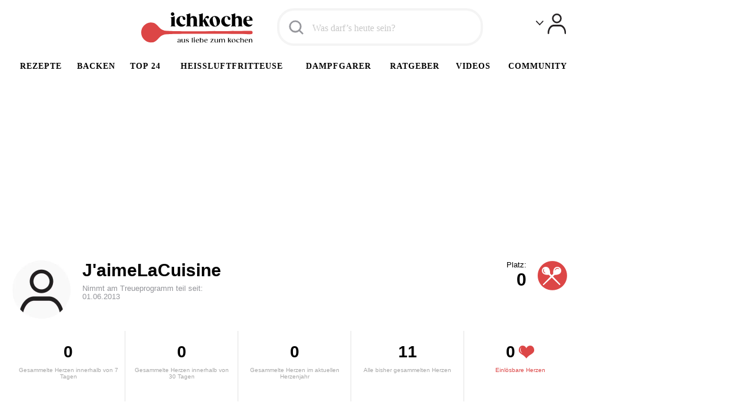

--- FILE ---
content_type: text/css
request_url: https://static.ichkoche.at/_cache/1769422807_global_55593d090343d5a74f267fa52c2da4059291721c.css
body_size: 28242
content:
/*! Ichkoche main CSS file, author: Trikoder d.o.o. */@font-face{font-display:optional;font-family:Gazpacho;font-style:normal;font-weight:900;src:url(/static/app/font/gazpacho-black.woff2) format("woff2"),url(/static/app/font/gazpacho-black.woff) format("woff")}@font-face{font-display:optional;font-family:Gazpacho;font-style:normal;font-weight:500;src:url(/static/app/font/gazpacho-medium.woff2) format("woff2"),url(/static/app/font/gazpacho-medium.woff) format("woff")}@font-face{font-family:ichkoche_icons;font-style:normal;font-weight:400;src:url(/static/app/font/ichkoche_icons.eot?v=10);src:url(/static/app/font/ichkoche_icons.eot?#iefix) format("embedded-opentype"),url(/static/app/font/ichkoche_icons.woff2) format("woff2"),url(/static/app/font/ichkoche_icons.woff?v=10) format("woff"),url(/static/app/font/ichkoche_icons.ttf?v=10) format("truetype"),url(/static/app/font/ichkoche_icons.svg#ichkoche_icons) format("svg")}.icon{display:inline-block;position:relative}.icon:before{speak:none;-webkit-font-smoothing:antialiased;-moz-osx-font-smoothing:grayscale;font-family:ichkoche_icons;font-style:normal;font-variant:normal;font-weight:400;line-height:1;position:absolute;text-transform:none}.icon_rpl{display:inline-block}.icon_rpl span{display:none}.icon_rpl:before{speak:none;-webkit-font-smoothing:antialiased;-moz-osx-font-smoothing:grayscale;display:block;font-family:ichkoche_icons;font-style:normal;font-variant:normal;font-weight:400;line-height:1;text-transform:none}.user_icon:before{content:""}.nav_icon:before{content:""}.arrow_up_icon:before{content:""}.arrow_down_icon:before{content:""}.info_icon:before{content:""}.checkmark_icon:before{content:""}.box_icon:before{content:""}.heart01_icon:before{content:""}.heart_icon:before{content:""}.video_icon:before{content:""}.comments_icon:before{content:""}.arrow_double_icon:before{content:""}.recipe_icon:before{content:""}.arrow_left_icon:before{content:""}.arrow_right_icon:before{content:""}.search_icon:before{content:""}.yt_icon:before{content:""}.pt_icon:before{content:""}.gp_icon:before{content:""}.fb_icon:before{content:""}.shopping_cart_icon:before{content:""}.play_icon:before{content:""}.cook_book_icon:before{content:""}.rank_icon:before{content:""}.horoscope_icon:before{content:""}.cook_icon:before{content:""}.magazin_icon:before{content:""}.clover_icon:before{content:""}.napkin_icon:before{content:""}.wine_icon:before{content:""}.lock-closed_icon:before{content:""}.mail_icon:before,.newsletter_icon:before{content:""}.spoon_icon:before{content:""}.star_icon:before{content:""}.print_icon:before{content:""}.pencil_icon:before{content:""}.arrow_icon:before{content:""}.blockquote_top_icon:before{content:""}.blockquote_bottom_icon:before{content:""}.lock-open_icon:before{content:""}.edit_icon:before{content:""}.tw_icon:before{content:""}.twitter-logo_icon:before{content:""}.pencil_reg_icon:before{content:""}.pencil_circle_icon:before{content:""}.delete_icon:before{content:""}.plus_icon:before{content:""}.info_circle_icon:before{content:""}.checkmark_big_icon:before{content:""}.heart_full_icon:before{content:""}.visible_icon:before{content:""}.invisible_icon:before{content:""}.arrow_double_left_icon:before{content:""}.clock_icon:before{content:""}.bin_icon:before{content:""}.logout_icon:before{content:""}.line_icon:before{content:""}.minus_icon:before{content:""}.gift_icon:before{content:""}.rocket_icon:before{content:""}.flowers_icon:before{content:""}.notification_icon:before{content:""}.exclamation_icon:before{content:""}.like_icon:before{content:""}.share_icon:before{content:""}.emoticon_1_icon:before{content:""}.emoticon_2_icon:before{content:""}.emoticon_3_icon:before{content:""}.help_icon:before{content:""}.video_play_icon:before{content:""}.wa_icon:before{content:""}.register_icon:before{content:""}.insta_icon:before{content:""}.list_icon:before{content:""}.checked_icon:before{content:""}.servings_icon:before{content:""}.ichbacke:before{content:""}.undo_icon:before{content:""}.comments_forum_icon:before{content:""}.cancel_icon:before{content:""}.zwei-pfeile_icon:before{content:""}.listing_01 img{width:100%}.listing_01 li{box-sizing:border-box;float:left;margin-top:1em;padding-left:11em;width:100%}.listing_01 li:first-child{margin-top:0}.listing_01 li .listing_image{float:left;margin-left:-11em;max-width:100%;width:10em}.listing_01 h3{color:#000;font-size:1.6em;font-weight:400;line-height:1.4;margin-bottom:.3125em}.listing_01 h3:hover{color:#dc4646}.kochkurs .listing_01 h3{font-size:1.8em}.listing_01 .tag-title{top:3.5em}.listing_01 .date{color:#94959a;display:inline-block;font-family:Verdana,sans-serif;font-size:1.4em;font-weight:800;margin:.3571428571em 0}@media screen and (min-width:37.5em){.listing_01 li{margin-top:2em}.listing_01 h2{font-size:1.9em}}@media screen and (min-width:62.5em){.listing_01 h2{font-size:2em;margin-bottom:.25em}}.secondary_content .listing_01{float:left}@media screen and (min-width:50em){.secondary_content .listing_01{box-sizing:border-box;float:right;margin-right:-32em;margin-top:0;padding-right:32em;width:100%}}@media screen and (min-width:62.5em){.secondary_content .listing_01{margin:2em 0 0;padding:0}}.listing_02{margin-top:-1em}.listing_02 li{box-sizing:border-box;margin-top:2em;min-height:6.3em;padding-left:11em;position:relative}.listing_02 li:first-child{margin-top:0}.listing_02 li .listing_image{left:0;position:absolute;top:0;width:10em}.listing_02 li .listing_image img{height:auto;max-width:100%}.listing_02 h3{color:#000;font-size:1.4em;font-weight:400;line-height:1.3;margin-bottom:.3571428571em}.listing_02 h3:hover{color:#dc4646}.listing_02 .date{color:#94959a;display:inline-block;font-family:Verdana,sans-serif;font-size:1.2em;font-weight:800;margin:-.1666666667em 0 .1666666667em}@media screen and (max-width:37.5em){.listing_02 h3{font-size:1.5em}}@media screen and (min-width:37.5em)and (max-width:62.5em){.listing_02{padding-left:2em}}.side_box_type_02{border:1px solid #efefef;border-radius:2px;box-sizing:border-box;float:right;margin-top:2em;max-width:29em;padding:1em;width:100%}.side_box_type_02 img{margin-bottom:1em;max-width:100%}.side_box_type_02 li{box-sizing:border-box;float:left;margin-top:1em;padding-left:8em;width:100%}.side_box_type_02 li .img_wrapp{float:left;font-size:1em;margin-left:-8em}.side_box_type_02 li .img_wrapp img{margin:0;max-width:100%}.side_box_type_02 li a{color:#000;font-size:1.4em;font-weight:400;line-height:1.2;margin-bottom:.3571428571em;max-width:13.5714285714em}.side_box_type_02 li a:hover{color:#dc4646}.side_box_type_02 li a span{color:#94959a;display:block;font-size:.9285714286em}@media screen and (min-width:62.5em){.side_box_type_02 li{float:right}}.side_box_type_02 h2{font-size:1.8em;margin-bottom:.5em}.side_box_type_02 .note{color:#94959a;float:left;font-family:Verdana,sans-serif;font-size:1em;margin-top:.4166666667em;text-transform:uppercase;width:100%}.column_2 .side_box_type_02{float:left;margin:0}.button_center{float:left;width:100%}.teaser_list{contain-intrinsic-size:250px;content-visibility:auto;display:flex;margin:-1em -.5em 0;overflow-x:scroll;position:relative}.teaser_list article,.teaser_list>li{padding:1em .5em 0;width:50%}@media screen and (max-width:50em){.teaser_list article,.teaser_list>li{min-width:40vw}}.teaser_list .description{color:#000;display:none;font-size:1.3em;height:4.3em;margin-top:.7692307692em;overflow:hidden}@media screen and (max-width:50em){.limit-content .teaser_list article:nth-child(n+5),.limit-content .teaser_list>li:nth-child(n+5){height:0;visibility:hidden;width:0}}@media screen and (min-width:100em){.teaser_list:not(.two_cols) .content{padding:4em 3em 5em}}.related_videos .teaser_list.two_cols .teaser_box .lazyLoadImage{margin:-1em 1em 0 -1em;padding-bottom:23%!important;width:30%}.related_videos .teaser_list.two_cols .teaser_box .lazyLoadImage img{display:block}@media screen and (max-width:25em){.related_videos .teaser_list.two_cols .teaser_box .content{height:6em}.related_videos .teaser_list.two_cols .teaser_box .description{display:none}}.teaser_list.two_cols .teaser_box{width:100%}.teaser_list.two_cols .teaser_box img{display:none}.teaser_list.two_cols .teaser_box .lazyLoadImage{padding:0}.teaser_list.two_cols .teaser_box h3{font-size:1.6em;height:auto}.teaser_list.two_cols .teaser_box .content{height:auto}.teaser_list.two_cols .teaser_box .description{display:block;height:auto}.teaser_list.two_cols .teaser_box.video .image_wrapper{float:left;margin:-1em 1em 0 -1em;width:50%}.teaser_list.two_cols .teaser_box.video .image_wrapper img{display:block;margin:0;width:100%}.teaser_list.two_cols .teaser_box.video .description{display:none}.teaser_list.two_cols .teaser_box.video .content{padding-bottom:0}.teaser_list.two_cols .teaser_box.video h3{height:4em}.teaser_list.two_cols.type2 .teaser_box{width:50%}.teaser_list.two_cols.type2 .teaser_box h3{font-size:1.4em;height:5em}.teaser_list.two_cols.type2 .teaser_box .content{height:8em}.teaser_list.two_cols.type2 .teaser_box .lazyLoadImage{float:none;margin:0;padding-bottom:77.5%!important;width:100%}.teaser_list.two_cols.type2 img{display:block}@media screen and (min-width:50em){.teaser_list{display:block;margin:-2em -1em 0;overflow-x:initial}.teaser_list article,.teaser_list>li{padding:2em 1em 0}.teaser_list .description{display:block}.related_videos .teaser_list.two_cols .teaser_box .lazyLoadImage{float:left;margin:-1em 1em 0 -1em;padding-bottom:23%!important;width:40%}.related_videos .teaser_list.two_cols .teaser_box .lazyLoadImage img{display:block;float:none;width:100%}.related_videos .teaser_list.two_cols .teaser_box.video .image_wrapper{width:30%}.related_videos .teaser_list.two_cols .teaser_box.video h3{height:auto}.related_videos .teaser_list.two_cols .teaser_box.video .description{display:block}.related_videos .teaser_list.two_cols .teaser_box.video .content{padding-bottom:3.5em}.teaser_list.two_cols .teaser_box .lazyLoadImage{float:left;margin:-1em 1em 0 -1em;padding-bottom:23%!important;width:30%}.teaser_list.two_cols .teaser_box .lazyLoadImage img{display:block;float:none;width:100%}.teaser_list.two_cols .teaser_box.video .image_wrapper{width:30%}.teaser_list.two_cols .teaser_box.video h3{height:auto}.teaser_list.two_cols .teaser_box.video .description{display:block}.teaser_list.two_cols .teaser_box.video .content{padding-bottom:3.5em}.teaser_list.two_cols.type2 .teaser_box h3{font-size:1.6em}.teaser_list article,.teaser_list>li{width:25%}.related_videos .teaser_list.two_cols .description{display:none}.related_videos .teaser_list.two_cols .teaser_box{width:50%}.related_videos .teaser_list.two_cols .teaser_box .lazyLoadImage{float:left;padding-bottom:30%!important;width:40%}.related_videos .teaser_list.two_cols .teaser_box h3{font-size:1.6em;height:5em}.related_videos .teaser_list.two_cols .teaser_box .image_wrapper{display:block;float:left;width:50%}.related_videos .teaser_list.two_cols .teaser_box .image_wrapper img{width:100%}.related_videos .teaser_list.two_cols .teaser_box.video .image_wrapper{width:50%}.related_videos .teaser_list.two_cols .teaser_box .content{height:8em}.related_videos .teaser_list.two_cols .teaser_box .description{height:5.5em}.teaser_list.two_cols .teaser_box{width:50%}.teaser_list.two_cols .teaser_box .lazyLoadImage{float:left;padding-bottom:38.7%!important;width:50%}.teaser_list.two_cols .teaser_box h3{font-size:1.6em;height:2.5em}.teaser_list.two_cols .teaser_box .image_wrapper{display:block;float:left;width:50%}.teaser_list.two_cols .teaser_box .image_wrapper img{width:100%}.teaser_list.two_cols .teaser_box.video .image_wrapper{width:50%}.teaser_list.two_cols .teaser_box .content{height:12.2em}.teaser_list.two_cols .teaser_box .description{height:5.5em}.teaser_list.two_cols.type2 .teaser_box{width:25%}}@media screen and (min-width:62.5em){.teaser_list.two_cols.type2{margin:0}.teaser_list.two_cols.type2 .teaser_box{padding:1em 1em 0 0;width:100%}.teaser_list.two_cols.type2 .teaser_box h3{height:3.5em}.teaser_list.two_cols.type2 .teaser_box .content{height:4em;padding:1em 2em 4em}.teaser_list.two_cols.type2 .teaser_box .lazyLoadImage{height:13em;overflow:hidden;padding-bottom:0!important}.teaser_list.two_cols.type2 .teaser_box img{bottom:0;left:0;margin:auto;position:absolute;right:0;top:0}.related_videos .teaser_list.two_cols .teaser_box{padding:1em 0 0;width:100%}.related_videos .teaser_list.two_cols .teaser_box .content{height:6em}.related_videos .teaser_list.two_cols .teaser_box h3{font-size:1.6em;margin-top:2em}.related_videos .teaser_list.two_cols .teaser_box .lazyLoadImage{margin-right:3em;width:35%}.teaser_list.two_cols .teaser_box{width:50%}.teaser_list.two_cols .teaser_box h3{font-size:1.6em;margin-top:2em}.teaser_list.two_cols .teaser_box .lazyLoadImage{margin-right:3em;width:35%}}.teaser_list.teaser_list_alternate .teaser_box .content{background-color:#f9f9f9}.tab_nav{position:relative}.tab_nav li{font-size:1.5em}.tab_nav a{color:#999}.tab_nav .active a,.tab_nav a:hover{color:#dc4646}.tab-content.hidden{left:-9999px;position:absolute;top:auto}@media screen and (min-width:62.5em){.related_videos .teaser_list,.top_videos .teaser_list{margin:-1em 0 0!important}.tab_nav{margin-bottom:2em;padding-bottom:.7em;text-align:center}.tab_nav ul{display:inline-block}.tab_nav li{background-color:#f4f4f4;border-radius:3em;color:#000;float:left;font-size:1.6em;line-height:1.1;margin-left:0;padding-left:.625em;position:relative}.tab_nav li:first-child{border-left:0;margin:0;padding-left:0}.tab_nav li a{border:0;color:#000;display:block;font-size:.8em;font-weight:700;padding:.7142857143em 1.4285714286em}.tab_nav li.active{background-color:#94959a}.tab_nav li.active a{color:#fff}}.switchable-content .slider_arrow.arrow_left_icon,.switchable-content .slider_arrow.arrow_right_icon{background-color:#fff;background-image:-webkit-linear-gradient(left,#fff,hsla(0,0%,100%,0));background-image:linear-gradient(90deg,#fff,hsla(0,0%,100%,0));color:#6d6d6d;font-size:2.2em;position:absolute;right:0;top:0}.switchable-content .slider_arrow.arrow_left_icon:hover,.switchable-content .slider_arrow.arrow_right_icon:hover{color:#dc4646}.switchable-content .slider_arrow.arrow_left_icon{left:0;width:20px}.switchable-content .tab_head{font-size:1.5em;font-weight:400;margin-bottom:1.3333333333em;padding:0 2em .6666666667em;text-align:center}.switchable-content .switch_swipe_slider{overflow:hidden;position:relative}.switchable-content .switch_swipe_slider button.slider_arrow{border:none}.switchable-content .switch_swipe_slider .tab-content{float:left;overflow:hidden;position:relative}@media screen and (min-width:62.5em){.switchable-content .tab_head{display:none}}.teaser_list.articles h3{height:2.5em}.teaser_list.articles .teaser_box .content{height:4em}@media screen and (min-width:37.5em){.teaser_list.articles .teaser_box .content{height:11em}}.read_more{color:#999;float:right;font-size:1.4em;margin-top:1.4285714286em;padding-right:1.4285714286em}.read_more:hover{color:#dc4646}.read_more:before{font-size:.7857142857em;right:0;top:.3076923077em}.ThemeWorldOld .Item .description,.has-description .description{display:none}.switchable-content .teaser_list{display:block;overflow-x:initial}.switchable-content .teaser_list>li{width:50%}@media screen and (min-width:50em){.switchable-content .teaser_list>li{width:25%}}.newsletter_container{padding:2em 1em!important}.newsletter_container .newsletter_title{margin:0}@media screen and (max-width:25em){.newsletter_container{padding:2em 0!important}}.newsletter-form{margin:1em 0 0;padding-bottom:2em}.newsletter-form .categories_list{zoom:1;text-align:center}.newsletter-form .categories_list:after,.newsletter-form .categories_list:before{content:" ";display:table}.newsletter-form .categories_list:after{clear:both}@media screen and (max-width:25em){.newsletter-form .categories_list{margin:0 -.5em 1em}}.newsletter-form .category_item{box-sizing:border-box;float:left;margin:1em;position:relative;width:calc(50% - 2em)}.newsletter-form .category_item .newsletter_time{color:#999;font-family:Verdana,sans-serif;font-size:10px;font-weight:400;text-transform:none;z-index:2}.newsletter-form .category_item.category_item_text_box{text-align:left}.newsletter-form .category_item.category_item_text_box .category_item_text_inner_box{background:#f3f3f3;border:2px solid #fff;box-sizing:border-box;min-height:28em;padding:20px}.newsletter-form .category_item.category_item_text_box .category_item_text_inner_box h2{border-bottom:1px solid #dd1b22;font-family:Volkhov;font-size:1.6em;font-weight:400;padding-bottom:.4em}.newsletter-form .category_item.category_item_text_box .category_item_text_inner_box h2 span{color:#4d4d4d;display:block;font-size:.7em}.newsletter-form .category_item.category_item_text_box .category_item_text_inner_box p{color:#4d4d4d;font-family:Volkhov;font-size:1.2em;line-height:1.5;padding-bottom:1.6em;padding-top:1.2em}.newsletter-form .category_item.category_item_text_box .category_item_text_inner_box .more{font-family:Volkhov;font-size:1.4em}.newsletter-form .category_item.items-4,.newsletter-form .category_item.items-8{display:block}.newsletter-form .preview_icon{background-color:#d8d8d8;color:#fff;display:inline-block;font-size:1.5em;height:25px;position:absolute;right:2px;top:2px;width:25px;z-index:2}.newsletter-form .preview_icon:before{font-weight:700;left:1px;right:0;top:5px}.newsletter-form .icon:not(.more):not(.preview_icon){background:#fff;background-position:50%;background-repeat:no-repeat;border-radius:100%;height:100px;left:0;margin:auto;pointer-events:none;position:absolute;right:0;top:25px;width:100px;z-index:10}.newsletter-form .icon:not(.more):not(.preview_icon).icon-1{background-image:url(/static/app/images/newsletter/recipe_day.svg)}.newsletter-form .icon:not(.more):not(.preview_icon).icon-23{background-image:url(/static/app/images/newsletter/kochschule.svg)}.newsletter-form .icon:not(.more):not(.preview_icon).icon-2{background-image:url(/static/app/images/newsletter/vege.svg)}.newsletter-form .icon:not(.more):not(.preview_icon).icon-35{background-image:url(/static/app/images/newsletter/backen.svg)}.newsletter-form .icon:not(.more):not(.preview_icon).icon-3{background-image:url(/static/app/images/newsletter/dampfgarer.svg)}.newsletter-form .icon:not(.more):not(.preview_icon).icon-6{background-image:url(/static/app/images/newsletter/weihnachtskekse.svg)}.newsletter-form .note{bottom:20px;color:#94959a;font-size:1.2em;left:0;line-height:1.5;margin-left:20px;pointer-events:none;position:absolute;right:0;z-index:10}.newsletter-form .skin_checkbox{word-wrap:break-word;background:#f3f3f3;border:2px solid #fff;box-sizing:border-box;color:#000;font-family:Verdana,sans-serif;font-size:1.2em;font-weight:700;line-height:1.5;min-height:23.5em;padding:12em 1.9166666667em 4em;position:relative;text-transform:uppercase;width:100%}.newsletter-form .skin_checkbox.on{background:#f4f4f4}.newsletter-form .skin_checkbox:after,.newsletter-form .skin_checkbox:before{border-color:#94959a;bottom:20px;left:50%;margin-left:-45px;top:auto}.newsletter-form .skin_checkbox:before{height:1.3333333333em;width:1.3333333333em}.newsletter-form .submit_form .cta>.button{margin-top:0;width:100%}.newsletter-form .submit_form .email{margin-bottom:1.5em}.newsletter-form .submit_form .email label{display:none}.newsletter-form .submit_form .gdpr_newsletter_subscription{color:#999;font-family:Verdana,sans-serif;font-size:12px;padding-bottom:1em}.newsletter-form .submit_form .gdpr_newsletter_subscription a{word-wrap:break-word;color:#e52619}@media screen and (max-width:50em){.newsletter-form .submit_form{float:left;margin-left:1em;padding-top:1em;width:calc(100% - 2em)}.newsletter-form .submit_form .email{float:left;margin-right:2em;width:calc(50% - 1em)}.newsletter-form .submit_form .cta{float:left;margin-right:0;width:calc(50% - 1em)}.newsletter-form .submit_form .gdpr_newsletter_subscription{float:left;margin-top:1em;padding-left:0;width:100%}}@media screen and (max-width:700px)and (min-width:520px){.newsletter-form .category_item.category_item_text_box .category_item_text_inner_box h2{font-size:1.4em}.newsletter-form .category_item.category_item_text_box .category_item_text_inner_box p{font-size:1.05em;line-height:1.4}.newsletter-form .category_item.category_item_text_box .category_item_text_inner_box .more{font-family:Volkhov;font-size:1.05em;line-height:1.5}.newsletter-form .category_item.category_item_text_box .category_item_text_inner_box .more:before{top:.3em}}@media screen and (max-width:37.5em){.newsletter-form .submit_form .cta,.newsletter-form .submit_form .email{width:100%}.newsletter-form .submit_form .gdpr_newsletter_subscription{padding-top:1em}}@media screen and (max-width:520px){.newsletter-form .category_item.category_item_text_box{width:calc(100% - 2em)}}@media screen and (max-width:25em){.newsletter-form .category_item{margin:.5em;width:calc(50% - .5em)}.newsletter-form .category_item.category_item_text_box{margin-bottom:.5em;margin-left:0;margin-right:0;width:100%}.newsletter-form .category_item.category_item_text_box .category_item_text_inner_box{border:0}.newsletter-form .category_item:nth-child(odd){margin-right:0}.newsletter-form .category_item:nth-child(2n){margin-left:0}.newsletter-form .skin_checkbox{border:none;font-size:1.1em;min-height:25.5em}.newsletter-form .skin_checkbox:after,.newsletter-form .skin_checkbox:before{bottom:23px}.newsletter-form .submit_form{margin-left:0;width:100%}.newsletter-form .submit_form .gdpr_newsletter_subscription{padding-top:0}}@media screen and (min-width:50em){.newsletter-form .category_item{width:calc(25% - 2em)}.newsletter-form .category_item.category_item_text_box{width:calc(50% - 2em)}.newsletter-form .category_item.category_item_text_box .category_item_text_inner_box{min-height:28.2em}.newsletter-form .category_item.category_item_text_box.items-5,.newsletter-form .category_item.category_item_text_box.items-7{width:calc(74.96252% - 2em)}.newsletter-form .category_item.category_item_text_box.items-6{width:calc(50% - 2em)}.newsletter-form .category_item.items-4,.newsletter-form .category_item.items-8{display:none}.newsletter-form .skin_checkbox{min-height:23.5em;padding:12em 1.25em 4em}.newsletter-form .submit_form{zoom:1;float:left;margin:1em 0 0;padding:0 1em;width:calc(100% - 2em)}.newsletter-form .submit_form:after,.newsletter-form .submit_form:before{content:" ";display:table}.newsletter-form .submit_form:after{clear:both}.newsletter-form .submit_form .cta,.newsletter-form .submit_form .email{float:left;margin-bottom:0;margin-right:1em;width:calc(25% - 1em)}.newsletter-form .submit_form .gdpr_newsletter_subscription{float:left;width:100%}.newsletter-form .submit_form .gdpr_newsletter_subscription p{width:47%}}@media screen and (max-width:520px){.color-box .col{width:100%}.color-box .col .newsletter-form fieldset{min-width:0}.color-box .col .newsletter-form .categories_list{margin:0;width:100%}.newsletter-form fieldset{min-width:0}.newsletter-form .categories_list{margin:0;width:100%}}.newsletter_page .newsletter-form .category_item{width:calc(33.33333% - 2em)}.newsletter_page .newsletter-form .category_item.category_item_text_box{display:none}.newsletter_page .newsletter-form .submit_form .email{float:left;margin-right:2em;width:calc(50% - 1em)}.newsletter_page .newsletter-form .submit_form .cta{float:left;margin-right:0;width:calc(50% - 1em)}.newsletter_page .newsletter-form .submit_form .gdpr_newsletter_subscription{float:left;padding:1em 0;width:100%}.newsletter_page .newsletter-form .submit_form .gdpr_newsletter_subscription p{width:100%}@media screen and (max-width:50em){.newsletter_page .newsletter-form .submit_form{float:left;margin-left:1em;width:calc(100% - 2em)}.newsletter_page .newsletter-form .submit_form .gdpr_newsletter_subscription{margin-top:0;padding-top:0}}@media screen and (max-width:37.5em){.newsletter_page .newsletter-form .category_item{width:calc(50% - 2em)}.newsletter_page .newsletter-form .submit_form .cta,.newsletter_page .newsletter-form .submit_form .email{width:100%}.newsletter_page .newsletter-form .submit_form .gdpr_newsletter_subscription{padding-top:1em}}@media screen and (max-width:25em){.newsletter_page .newsletter-form .category_item{margin:.5em;width:calc(50% - 1em)}.newsletter_page .newsletter-form .submit_form{margin-left:.5em;width:calc(100% - 1em)}}.cooking_advice{padding-bottom:1em;padding-top:1em}.cooking_advice:after{clear:both;content:"";display:table}.cooking_advice li{box-sizing:border-box;float:left;margin-bottom:3em;text-align:center;width:50%}.cooking_advice li:hover h3{color:#dc4646}.cooking_advice li a{display:inline-block;width:100%}.cooking_advice li .lazyLoadImage{background-color:transparent;padding-bottom:20em}.cooking_advice li img{height:auto;margin:0 auto;width:18.5em}.cooking_advice li h3{color:#000;font-size:1.8em;font-weight:400;text-align:center}@media screen and (min-width:50em){.cooking_advice li{width:25%}}@media screen and (max-width:37.5em){.cooking_advice li .lazyLoadImage{padding-bottom:17.5em}.cooking_advice li img{height:auto;width:16em}}@media screen and (max-width:25em){.cooking_advice li .lazyLoadImage{padding-bottom:14em}.cooking_advice li img{height:auto;width:13em}.cooking_advice li h3{font-size:1.4em}}.alphabet_filter{margin-top:1em}.alphabet_filter ul{border:1px solid #b7b7b7;border-radius:3px;box-sizing:border-box;overflow-x:scroll;overflow-y:hidden;white-space:nowrap;width:auto}.alphabet_filter li{border-left:1px solid #b7b7b7;display:inline-block;font-size:1.4em;margin-left:-3px;text-align:center;text-transform:uppercase}.alphabet_filter li:first-child{border-left:0}.alphabet_filter li:first-child a{border-radius:3px 0 0 3px}.alphabet_filter li:last-child a{border-radius:0 3px 3px 0}.alphabet_filter a{color:#94959a;display:block;padding:.5714285714em .8571428571em}.alphabet_filter .active,.alphabet_filter a:hover{background-color:#dc4646;color:#fff}.excerpt_01{font-size:1.4em;margin-bottom:1.4285714286em}@media screen and (min-width:62.5em){.alphabet_filter ul{height:auto;overflow-x:auto;overflow-y:auto;width:100%}.alphabet_filter li{font-size:1.2em}.alphabet_filter a{padding:.4166666667em .5458333333em}}.search_term{color:#94959a;font-size:1.6em}.search_results .head_01{clear:both;padding-bottom:.25em}.search_results .head_01 span{color:#000}.lexicon{clear:both;float:left;margin-top:3em;width:100%}.lexicon ul{margin-top:2em}.lexicon .icon{color:#000;font-size:1.8em;padding-left:1.3888888889em}.lexicon .icon:before{font-size:.8333333333em;top:.2666666667em}.lexicon .icon:hover{color:#dc4646}.main_content.search_results.clip_list .checkbox_list.clip_list{height:auto}.recipe_results{float:left;font-family:Verdana,sans-serif;margin-top:2em;width:100%}.recipe_results .tag{color:#f4f4f4;float:left;font-size:6em;font-weight:400;line-height:1;margin-top:.3333333333em;text-transform:capitalize;width:100%}.recipe_results .content{margin-bottom:5em}.recipe_results .box{background-color:#fff;border:0;border-radius:6px;box-shadow:0 18px 37px 0 rgba(0,0,0,.14);box-sizing:border-box;float:left;margin-top:2em;padding:1em;position:relative;width:100%}.recipe_results .box .img_wrap{float:left;margin-right:1em;width:9em}.recipe_results .box img{width:100%}.recipe_results .box .avatar{font-family:Verdana,sans-serif;position:absolute;right:1em;text-align:center;top:1em;width:5em}.recipe_results .box .avatar img{border:5px solid #e6e6e6;box-sizing:border-box;max-width:100%}.recipe_results .box .avatar em{display:none}.recipe_results .box.first{margin-top:0}.recipe_results .box.user{padding-right:5em}.recipe_results .box h3{color:#000;font-size:1.4em;font-weight:700}.recipe_results .box h3 a{color:#000}.recipe_results .box h2{font-size:1.4em;font-weight:700;margin-bottom:0}.recipe_results .box .description{color:#000;font-size:1.2em;line-height:1.4}.recipe_results .box .icon{bottom:0;color:#fff;position:absolute;right:0}.recipe_results .box .icon span{color:#dc4646;font-family:Verdana,sans-serif;font-size:1.2em;padding-right:.8333333333em;position:relative;top:.4166666667em}.recipe_results .box .icon span:hover{color:#9e1e1e}.recipe_results .box .icon:before{background-color:#dc4646;background-image:-webkit-linear-gradient(top,#f42f37,#dc4646);background-image:linear-gradient(180deg,#f42f37,#dc4646);border-radius:3px 0 0 0;float:right;font-size:1.3333333333em;padding:.5833333333em;position:relative}.recipe_results .box .icon:hover:before{background-color:#dc4646;background-image:-webkit-linear-gradient(top,#f42f37,#c30b13);background-image:linear-gradient(180deg,#f42f37,#c30b13)}.recipe_results .recipe_info{bottom:1em;left:11em;position:absolute;right:1em}.recipe_results .recipe_info .rating span{display:none}@media screen and (min-width:37.5em){.recipe_results .box .img_wrap{width:18em}.recipe_results .box h2,.recipe_results .box h3{font-family:Verdana,sans-serif;font-size:1.8em;margin-bottom:.5555555556em}.recipe_results .box .avatar{width:6em}.recipe_results .box .avatar em{word-wrap:break-word;display:block}.recipe_results .box.user{padding-right:7em}.recipe_results .recipe_info{left:20em}.recipe_results .recipe_info .rating>span{display:block}.recipe_results .recipe_info .rating span span{color:#000;display:inline-block;font-family:Verdana,sans-serif;font-size:1.1em;line-height:1.2;margin:.4545454545em 0 0}.recipe_results .recipe_info .hits{border-left:1px solid #94959a;padding-left:.7272727273em}.recipe_results .recipe_info .rating,.recipe_results .recipe_info .stars{float:left}.recipe_results .recipe_info .spoons{float:right;margin-bottom:1em}}@media screen and (min-width:50em){.recipe_results .recipe_info .rating{float:left;width:auto}.recipe_results .recipe_info .spoons{float:right;margin-bottom:0}}.recipe_results_grid{float:left;margin-top:2em;overflow:hidden;padding-top:2em;position:relative;width:100%}.recipe_results_grid .wrapper{margin:0 -.5em}.recipe_results_grid .box{border:0;box-sizing:border-box;float:left;margin:0;padding:.5em;width:100%}.recipe_results_grid .box .img_wrap{border:1px solid #f4f4f4;box-sizing:border-box}.recipe_results_grid .box img{width:100%}.recipe_results_grid .box .content{background-color:#f4f4f4;box-sizing:border-box;padding:1em;position:relative}.recipe_results_grid .box h3{color:#000;font-family:Verdana,sans-serif;font-size:1.8em;font-weight:700;margin-bottom:.5555555556em}.recipe_results_grid .box .user h3{float:left;font-family:Verdana,sans-serif;width:76%}.recipe_results_grid .box .avatar{float:right;text-align:center;width:5em}.recipe_results_grid .box .avatar img{background-color:#e6e6e6;float:right;max-width:100%;padding:.5em}.recipe_results_grid .box .avatar em{word-wrap:break-word;clear:both;display:block;font-family:Verdana,sans-serif}.recipe_results_grid .box .marker_state{font-family:Verdana,sans-serif;font-weight:800;margin-bottom:.5em}.recipe_results_grid .box .recipe_info{clear:both;float:left;margin-top:2em;width:100%}.recipe_results_grid .box .recipe_info .rating>span{display:block}.recipe_results_grid .box .recipe_info .rating span span{color:#000;float:left;font-family:Verdana,sans-serif;font-size:1.1em;width:50%}.recipe_results_grid .box .recipe_info .hits{text-align:right}.recipe_results_grid .box .spoons{bottom:3em;display:block;margin:0;position:absolute;right:0}.recipe_results_grid .box .spoons:after,.recipe_results_grid .box .spoons:before{font-size:28px;letter-spacing:-10px}.recipe_results_grid .box .rating{float:left;width:100%}.recipe_results_grid .box .reviews{float:left;margin-top:.5em;width:100%}@media screen and (min-width:37.5em){.recipe_results_grid .box{box-sizing:border-box;padding:2em 1em 0;width:50%}.recipe_results_grid .wrapper{margin:-1.5em -1em 0}.recipe_results_grid .box h3{height:4.2222222222em;overflow:hidden}.recipe_results_grid .avatar{position:absolute;right:1em;top:1em}}@media screen and (min-width:50em){.recipe_results_grid .box{box-sizing:border-box;padding:2em 1em 0;width:50%}.recipe_results_grid .box h3{font-size:2.1em;height:4.1428571429em;margin-bottom:.4761904762em}.recipe_results_grid .box .spoons:after,.recipe_results_grid .box .spoons:before{font-size:35px;letter-spacing:-15px}}@media screen and (min-width:62.5em){.recipe_results_grid .box h3{font-size:1.8em;height:5em}}.landing_recipe_results{float:left;font-family:Verdana,sans-serif;margin-top:2em;width:100%}.landing_recipe_results .tag{color:#f4f4f4;float:left;font-size:6em;font-weight:400;line-height:1;margin-top:.3333333333em;width:100%}.landing_recipe_results .content{margin-bottom:3em}.landing_recipe_results .content p{color:#4c4c4c;font-size:1.2em;font-weight:400}.landing_recipe_results .box{background-color:#fff;border:0;border-radius:6px;box-shadow:0 18px 37px 0 rgba(0,0,0,.14);box-sizing:border-box;float:left;margin-top:2em;padding:1em;position:relative;width:100%}.landing_recipe_results .box .img_wrap{float:left;height:100%;margin-right:1em;width:90px}.landing_recipe_results .box img{width:100%}.landing_recipe_results .box .avatar{font-family:Verdana,sans-serif;position:absolute;right:1em;text-align:center;top:1em;width:3em}.landing_recipe_results .box .avatar img{box-sizing:border-box;max-width:100%}.landing_recipe_results .box .avatar em{display:none}.landing_recipe_results .box.first{margin-top:0}.landing_recipe_results .box h3{color:#000;font-size:1.4em;font-weight:700;margin-bottom:2em}.landing_recipe_results .box h3 a{color:#000}.landing_recipe_results .box h2{font-size:1.4em;margin-bottom:0}.landing_recipe_results .box .description{color:#000;font-size:1.2em;line-height:1.4}.landing_recipe_results .box .icon{bottom:0;color:#fff;position:absolute;right:0}.landing_recipe_results .box .icon span{color:#dc4646;font-family:Verdana,sans-serif;font-size:1.2em;padding-right:.8333333333em;position:relative;top:.4166666667em}.landing_recipe_results .box .icon span:hover{color:#9e1e1e}.landing_recipe_results .box .icon:before{background-color:#dc4646;background-image:-webkit-linear-gradient(top,#f42f37,#dc4646);background-image:linear-gradient(180deg,#f42f37,#dc4646);border-radius:3px 0 0 0;float:right;font-size:1.3333333333em;padding:.5833333333em;position:relative}.landing_recipe_results .box .icon:hover:before{background-color:#dc4646;background-image:-webkit-linear-gradient(top,#f42f37,#c30b13);background-image:linear-gradient(180deg,#f42f37,#c30b13)}.landing_recipe_results .recipe_info{position:relative}.landing_recipe_results .recipe_info.theme_template{bottom:1em;left:11em;position:absolute;right:1em}.landing_recipe_results .recipe_info.theme_template .rating span{display:none}.landing_recipe_results .recipe_info .rating{margin-top:-2em;padding-top:2em;position:relative;text-align:right}.landing_recipe_results .recipe_info .stars{position:absolute;right:0;top:0}.landing_recipe_results .recipe_info .rating span{display:inline-block;font-size:12px}.landing_recipe_results .recipe_info .spoons{margin-top:2em}@media screen and (min-width:37.5em){.landing_recipe_results .box .img_wrap{width:18em}.landing_recipe_results .box h2,.landing_recipe_results .box h3{font-size:1.8em;margin-bottom:.5555555556em}.landing_recipe_results .box .avatar{width:5em}.landing_recipe_results .box .avatar em{word-wrap:break-word;display:block;margin-top:.5em}.landing_recipe_results .box.user{padding-right:7em}.landing_recipe_results .recipe_info{bottom:0;left:20em;padding:1em;position:absolute;right:0}.landing_recipe_results .recipe_info.theme_template{bottom:0;right:0}.landing_recipe_results .recipe_info.theme_template .rating span{display:inline-block}.landing_recipe_results .recipe_info .rating>span{display:block;font-family:Verdana,sans-serif;font-size:12px;line-height:1.2}.landing_recipe_results .recipe_info .rating span span{color:#000;display:inline-block;margin-right:.4545454545em}.landing_recipe_results .recipe_info .hits{border-left:1px solid #94959a;padding-left:.7272727273em}.landing_recipe_results .recipe_info .rating{float:left}.landing_recipe_results .recipe_info .stars{float:none;position:relative}.landing_recipe_results .recipe_info .spoons{bottom:1em;position:absolute;right:1em}}@media screen and (min-width:50em){.landing_recipe_results .recipe_info .rating{float:left;text-align:left;width:auto}.landing_recipe_results .recipe_info .rating span span{display:inline-block}.landing_recipe_results .recipe_info .spoons{float:right;margin-bottom:0}}.landing_related_results{margin:-1em -1em 0}.landing_related_results:after{clear:both;content:"";display:table}.landing_related_results .results_box{box-sizing:border-box;float:left;padding:.5em;text-align:right;width:50%}.landing_related_results .results_box .box_content{background-color:#f4f4f4;padding:1em}.landing_related_results .results_box .box_title{font-size:1.6em;font-weight:700;height:3.5625em;line-height:1.1875em;margin-bottom:.5em;text-align:left}.landing_related_results .results_box .box_title a{color:#000}.landing_related_results .results_box p{color:#dc4646;font-family:Verdana,sans-serif;font-size:1.1em}@media screen and (min-width:50em){.landing_related_results .results_box{padding:1em;width:25%}}.user_profile{float:left;padding-top:2em}.user_profile .profile_info{float:left;width:100%}.user_profile .profile_info .user_picture{float:left;margin-right:2em;max-height:10em;max-width:10em;overflow:hidden;position:relative}.user_profile .profile_info .user_picture .avatar{width:100%}.user_profile .profile_info .username{font-size:2.4em}.user_profile .profile_info .username a{color:#000;display:block}.user_profile .profile_info .change_picture{font-size:1.2em;text-decoration:underline}.user_profile .profile_info .date{color:#94959a;font-size:1.3em;margin:.5em 0}.user_profile .profile_info .date span{display:block}.user_profile .rank{float:left;margin-top:2em;width:100%}.user_profile .rank .rank_icon{color:#dc4646;float:left;font-size:5.2em;margin-left:.1923076923em}.user_profile .rank p{display:inline-block;font-size:1.3em;line-height:1.2;margin-left:6.9230769231em}.user_profile .rank p strong{display:block;font-size:2.3076923077em}.user_profile .hearts_summary{margin-top:2em;overflow:hidden}.user_profile .hearts_summary,.user_profile .hearts_summary ul{float:left;position:relative;width:100%}.user_profile .hearts_summary ul:after{background:#fff;content:"";height:20px;left:50%;margin:-10px -10px 0;position:absolute;right:50%;top:50%;width:20px}.user_profile .hearts_summary li{border-bottom:1px solid #e2e2e2;border-left:1px solid #e2e2e2;box-sizing:border-box;float:left;height:12em;padding:2em 1em;text-align:center;width:50%}.user_profile .hearts_summary li:first-child,.user_profile .hearts_summary li:nth-child(3),.user_profile .hearts_summary li:nth-child(5){border-left:0}.user_profile .hearts_summary li:nth-child(5){border-bottom:0;width:100%}.user_profile .hearts_summary li span{display:inline-block;font-size:2.8em;font-weight:800;margin-bottom:.3333333333em}.user_profile .hearts_summary li p{color:#a7a7a7;font-family:Verdana,sans-serif;font-size:1em}.user_profile .hearts_summary .heart_full_icon{padding-right:1.3333333333em}.user_profile .hearts_summary .heart_full_icon:before{color:#dc4646;display:inline-block;font-size:1.2em;margin-left:.2777777778em;right:0;top:.0833333333em}@media screen and (min-width:37.5em){.user_profile{padding-bottom:2em}.user_profile .profile_info{float:left;width:65%}.user_profile .profile_info .username{font-size:3em}.user_profile .rank{box-sizing:border-box;float:right;margin-top:0;padding-right:1.5em;width:35%}.user_profile .rank p{float:right;margin:0 5.3846153846em 0 0;text-align:right}.user_profile .rank .rank_icon{float:right;width:1em}.user_profile .hearts_summary:before{box-shadow:none}.user_profile .hearts_summary ul:after{display:none}.user_profile .hearts_summary li{border-bottom:0;border-left:1px solid #e2e2e2!important;float:left;width:20%}.user_profile .hearts_summary li:first-child{border-left:0!important}.user_profile .hearts_summary li:nth-child(5){width:20%}.user_profile .hearts_summary li .heart_full_icon{padding-right:0}.user_profile .hearts_summary li .heart_full_icon:before{left:0;right:0;top:1.9444444444em}}@media screen and (min-width:62.5em){.user_profile{box-sizing:border-box;width:100%}.user_profile .hearts_summary li .heart_full_icon{padding-right:1.1666666667em}.user_profile .hearts_summary li .heart_full_icon:before{color:#dc4646;display:inline-block;font-size:1em;left:auto;margin-left:.2777777778em;right:0;top:.0833333333em}}.loyalty_info{background-color:#f3f3f3;box-sizing:border-box;float:left;padding:1.5em;width:100%}.loyalty_info .icon{color:#dc4646;float:left;font-size:7em;height:1em;width:1em}.loyalty_info>h2{font-size:1.6em;margin:0 0 .625em 5.3125em;text-transform:uppercase}.loyalty_info p{font-size:1.3em;line-height:1.5;margin-left:6.5384615385em}@media screen and (max-width:37.5em){.loyalty_info .icon{font-size:3em;height:1em;width:1em}.loyalty_info>h2{margin-left:2.8125em;margin-top:.3125em}.loyalty_info p{margin-left:0}}.switchable-content.profile_edit{margin:0 0 5em}.switchable-content.profile_edit h2{font-size:3em;font-weight:400;line-height:1.2;margin-bottom:.3333333333em}.switchable-content.profile_edit .description{font-size:1.3em;margin-bottom:1.5384615385em}.switchable-content.profile_edit .description .heart_full_icon{padding-right:1.9230769231em}.switchable-content.profile_edit .description .heart_full_icon:before{color:#dc4646;display:inline-block;font-size:1.3846153846em;right:.1538461538em}.switchable-content.profile_edit .description a{text-decoration:underline}.switchable-content.profile_edit .recipes_list .box h3{padding-right:1.875em}.switchable-content.profile_edit .recipes_list .pencil_icon{position:absolute;right:1em;top:1em}.switchable-content.profile_edit .recipes_list .pencil_icon:before{color:#95938e;font-size:2em}.switchable-content.profile_edit .preferences .skin_checkbox.on{color:#4d4d4d}.switchable-content.profile_edit .culinary_preference{margin-top:3em}.switchable-content.profile_edit .culinary_preference label{box-sizing:border-box;margin-bottom:1.4285714286em;width:100%}@media screen and (min-width:37.5em){.switchable-content.profile_edit .recepte .wrap{box-sizing:border-box;float:left;padding-right:1em;width:55%}.switchable-content.profile_edit .recepte .button{clear:none;float:right;width:45%}.switchable-content.profile_edit .recipes_list .pencil_icon{top:1.4em}.switchable-content.profile_edit .recipes_list .pencil_icon:before{color:#95938e;font-size:11px;position:absolute;right:0;top:.3em}.switchable-content.profile_edit .recipes_list .pencil_icon span{color:#94959a;display:inline-block;font-family:Verdana,sans-serif;font-size:1.1em;padding-right:1.8181818182em}.switchable-content.profile_edit .recipes_list .pencil_icon span:hover{color:#000}.switchable-content.profile_edit .recipes_list .box h3{padding-right:9.0625em}.switchable-content.profile_edit .culinary_preference .group{zoom:1}.switchable-content.profile_edit .culinary_preference .group:after,.switchable-content.profile_edit .culinary_preference .group:before{content:" ";display:table}.switchable-content.profile_edit .culinary_preference .group:after{clear:both}.switchable-content.profile_edit .culinary_preference label{float:left;margin-bottom:1.4285714286em;width:50%}}.image_upload{clear:both;display:none;float:left;margin:2em 0;overflow:hidden;padding-top:3em;position:relative;text-align:center;width:100%}.image_upload.open{display:block}.image_upload .delete_icon{right:1em;top:1em}.image_upload .photo_name{color:#94959a;display:block;font-family:Verdana,sans-serif;font-size:1.2em;margin-top:.4166666667em}.image_upload h2{font-size:3em;font-weight:400;line-height:1.2;margin-bottom:.33333em}.image_upload h4{color:#94959a;font-size:1.4em;margin-top:1.4285714286em}@media screen and (min-width:62.5em){.full_width .user_profile{margin:0 -30em 0 0;padding-right:32em}.tab_nav li{font-size:1.5em;margin-left:.6666666667em;padding-left:.6666666667em}.tab_nav li.active:before{bottom:-1.5333333333em;height:.8em}.profile_edit .tab_nav li{font-size:1.4em}.profile_edit .tab_nav li.active:before{bottom:-1.6428571429em;height:.8571428571em}}.intro_about{float:left;font-size:1.4em;margin-top:1.0714285714em;width:100%}.teaser_01{margin-bottom:2em}.teaser_01 h2{font-size:3em;font-weight:400;line-height:1.1;margin-bottom:.3333333333em}.teaser_01 img{display:none}.teaser_01 .title_small,.teaser_01 p{display:block;font-size:1.3em;margin-bottom:.7692307692em}@media screen and (min-width:50em){.teaser_01{padding-right:26em}.teaser_01 img{display:block;max-width:100%;position:absolute;right:0;top:0}}.lexicon_listing{margin-top:2em}.lexicon_listing article{border-bottom:1px solid #e2e2e2;float:left;padding:1em 0;width:100%}.lexicon_listing h3{font-size:1.8em;margin-bottom:.5555555556em}.lexicon_listing .description{font-size:1.3em}.lexicon_listing .lexicon_img{display:block;float:left;height:auto;margin-bottom:.5em;margin-right:2em;width:12em}.lexicon_listing .lexicon_img img{height:auto;width:100%}.lexicon_listing .video_link{float:right;font-size:.7em;font-weight:400;margin-right:1.625em;margin-top:5px}.lexicon_listing .video_link:before{font-size:1.2em;right:-1.4em;top:0}@media screen and (min-width:37.5em){.lexicon_listing article{padding:2em 0}.lexicon_listing .lexicon_img{margin-bottom:0;width:16.7em}}.image_single{display:block;margin:2em 0 3em;max-width:25em}.image_single .lazyLoadImage,.image_single .photo{border:1px solid #e2e2e2;box-sizing:border-box}.loyalty_overview .notice{font-size:1.3em}.loyalty_overview .notice .heart_full_icon{padding-right:1.5384615385em}.loyalty_overview .notice .heart_full_icon:before{color:#dc4646;font-size:1.2307692308em;right:0}.loyalty_overview .listing .box .imgWrap{background-color:#fff;float:left;height:auto;margin-left:-11em;padding:1em;width:8em}.loyalty_overview .listing .box .imgWrap img{height:auto;margin:0;width:100%}.loyalty_overview .intro .more_info{float:left;font-size:1.3em;margin-top:.3846153846em;text-align:center;width:20%}.loyalty_overview .intro .more_info .heart_full_icon{display:block;font-size:3.8461538462em}.loyalty_overview .loyalty_progress{margin:2em 0;overflow:hidden;padding:3em 14em 2em 0;position:relative}.loyalty_overview .loyalty_progress .counter{float:left;font-size:2.4em;font-weight:800;margin-bottom:.4166666667em;text-align:center;width:100%}.loyalty_overview .loyalty_progress .next_prize{border-left:1px solid #e2e2e2;padding-left:2em;position:absolute;right:0;text-align:center;top:3em}.loyalty_overview .loyalty_progress .bar{background-color:#e5e5e5;border-radius:10px;float:left;height:1em;margin-bottom:1em;position:relative;width:100%}.loyalty_overview .loyalty_progress .bar .track{background-color:#bf0b14;background-image:-webkit-linear-gradient(top,#f42f37,#bf0b14);background-image:linear-gradient(180deg,#f42f37,#bf0b14);border-radius:10px;height:1em}.loyalty_overview .loyalty_progress .info{float:left;width:100%}.loyalty_overview .loyalty_progress .info p{font-family:Verdana,sans-serif;font-size:1.1em;text-align:center;text-transform:uppercase}@media screen and (min-width:37.5em){.loyalty_overview .loyalty_progress .counter{font-size:3em}.loyalty_overview .loyalty_progress .bar,.loyalty_overview .loyalty_progress .bar .track{height:2em}.loyalty_overview .loyalty_progress .info p{font-size:1.2em}.loyalty_overview .listing .box .imgWrap{margin-left:-15em;width:11em}}.intro{float:left;margin-bottom:2em;width:100%}.intro p{font-size:1.3em;line-height:1.5}@media screen and (min-width:37.5em){.intro .description{float:left;width:60%}.intro .image_wrap{float:right;width:40%}.intro .image_wrap img{height:auto;max-width:100%}}.listing,.listing .heading{float:left;width:100%}.listing .heading{clear:both;margin:2em 0 0;position:relative}.listing .heading .head_01{display:inline-block;margin:0}.listing .heading .back_to_top{top:.3571428571em}.listing .box{background-color:#f4f4f4;border:0;float:left;padding:1em 1em 1em 12em;width:100%}.listing .box .box_image{float:left;height:auto;margin-left:-11em;width:8em}.listing .box .box_image img{height:auto;max-width:100%}.listing .box h3{font-size:1.6em;font-weight:400;margin-bottom:.3125em}.listing .box p{font-size:1.2em;line-height:1.5;margin-bottom:.4166666667em}.listing .box p span{display:block}.listing .box .product_info{color:#000;font-size:1.4em}.listing .box .product_info .heart_full_icon{font-weight:800;padding-right:1.4285714286em}.listing .box .product_info .heart_full_icon:before{color:#dc4646;right:.2857142857em;top:.1428571429em}.listing .box a.product_info:hover{color:#dc4646}.listing .box .meta{margin-bottom:.5em}.listing .box .meta li{border-right:1px solid #94959a;display:inline-block;font-family:Verdana,sans-serif;font-size:1.1em;font-weight:800;line-height:1;margin-right:.4545454545em;padding-right:.6363636364em}.listing .box .meta li:last-child{border:0;margin:0;padding:0}.listing .box .meta strong{display:inline;font-weight:700}.listing.product .box{padding:1em 1em 1em 10em}.listing.product .box .box_image{margin-left:-9em}.listing.product .box p{font-family:Verdana,sans-serif;font-size:1.1em}.listing.product .box .availability{font-size:1.2em;font-weight:800}.listing.product .box .product_info.to_cart{display:block;margin-top:.7142857143em}.listing.product .box .product_info.to_cart .shopping_cart_icon{color:#dc4646;font-family:Verdana,sans-serif;font-size:.7857142857em;margin-left:.4545454545em;padding-right:1.8181818182em}.listing.product .box .product_info.to_cart .shopping_cart_icon:before{font-size:1.3636363636em;right:0}.listing.product .box .product_info .to_cart_link{color:#dc4646;display:block;font-family:Verdana,sans-serif;font-size:.7857142857em}.listing.product .box.voucher .product_info span{font-size:.8571428571em}@media screen and (min-width:37.5em){.listing .box{padding:1em 1em 1em 16em}.listing .box .box_image{margin-left:-15em;width:11em}.listing .box .description{border-right:1px solid hsla(0,0%,60%,.3);box-sizing:border-box;float:left;padding-right:2em;width:60%}.listing .box h3{font-size:1.8em;margin-bottom:.2777777778em}.listing .box p{font-size:1.3em}.listing .box .product_info{float:right;padding:1em 0;text-align:center;width:35%}.listing .box .product_info strong{display:block}.listing .box .product_info .heart_full_icon{font-size:2.1538461538em;padding-right:.8333333333em}.listing .box .product_info .heart_full_icon:before{font-size:.6666666667em;right:0;top:.5em}.listing.product .box{padding:1em 1em 1em 14em}.listing.product .box .box_image{margin-left:-13em}.listing.product .box .product_info.to_cart{margin-top:0}.listing.product .box .product_info.to_cart strong{font-size:2em;font-weight:800}.listing.product .box .product_info.to_cart .shopping_cart_icon{margin-left:0}}.loyalty_top_users .extra_hearts{box-sizing:border-box;color:#94959a;font-size:1.4em;line-height:1.2;margin-top:1.4285714286em;padding-left:1.7857142857em;width:100%}.loyalty_top_users .extra_hearts:before{color:#dc4646;font-size:1.4285714286em;left:0;top:-.15em}.loyalty_top_users .extra_hearts:hover{color:#dc4646}.loyalty_top_users .tabs{float:left;position:relative;width:100%}.loyalty_top_users .tabs ul{border-bottom:1px solid #e2e2e2;float:left;margin-top:1em;width:100%}.loyalty_top_users .tabs ul li{float:left;font-size:1.3em;margin-right:.4615384615em}.loyalty_top_users .tabs ul li:last-child{margin:0}.loyalty_top_users .tabs ul li a{background-color:#e2e2e2;border-radius:3px 3px 0 0;color:#888;display:block;padding:.3846153846em .4615384615em}.loyalty_top_users .tabs ul li a.selected,.loyalty_top_users .tabs ul li a:hover{background-color:#dc4646;color:#fff}@media screen and (min-width:25em){.loyalty_top_users .tabs ul li{text-transform:uppercase}}@media screen and (min-width:37.5em){.loyalty_top_users .extra_hearts{margin-top:0;padding-left:3.5714285714em;position:absolute;right:1.6em;top:1.6em;width:9.6428571429em}.loyalty_top_users .extra_hearts:before{color:#dc4646;font-size:2.8571428571em;top:-.125em}}@media screen and (min-width:62.5em){.loyalty_top_users .extra_hearts{top:.9em}}.rank_list{float:left;margin-top:2em;width:100%}.rank_list li{border-top:1px solid #e2e2e2;box-sizing:border-box;height:5em;position:relative;width:100%}.rank_list li img{display:none}.rank_list li .position{color:#e2e2e2;float:left;font-size:2.2em;font-weight:800;margin-top:.4545454545em;text-align:center;width:2.2727272727em}.rank_list li .position.top_ten{font-size:3em;margin-top:.1666666667em;width:1.6666666667em}.rank_list li .user{display:inline-block;font-size:1.2em;margin-left:.8333333333em;overflow:hidden;padding:1.3333333333em .4166666667em 1.25em 1.5em;text-overflow:ellipsis}.rank_list li .user:before{color:#a0d71b;font-size:1em;left:0;top:1.5em}.rank_list li .points{float:right;font-size:1.4em;margin-top:1.0714285714em;padding-right:1.4285714286em}.rank_list li .points:before{color:#dc4646;right:0;top:.1428571429em}@media screen and (min-width:37.5em){.rank_list li{padding-left:6em}.rank_list li img{display:block;left:0;position:absolute;right:0;top:0;width:5em}.rank_list li .user{font-size:1.4em;margin-left:1.4285714286em;padding:1.1428571429em .3571428571em 1.0714285714em 1.2857142857em}.rank_list li .user:before{font-size:.8571428571em;top:1.6428571429em}.rank_list li .points{font-size:1.8em;margin-top:.8333333333em}.loyalty_wrapper{height:290px}}.loyalty_wrapper .mobileBanner,.loyalty_wrapper .mobileBanner div{margin:0 auto!important}.loyalty_wrapper .mobileBanner iframe{display:block;margin:0 auto!important}.loyalty_wrapper .mobileBanner a{display:block;text-align:center}.loyalty_teaser{background-image:url(/static/app/images/loyalty-program-lg.png);background-position:50%;background-repeat:no-repeat;background-size:contain;border:1px solid #e6e6e6;box-sizing:border-box;clear:both;display:block;margin:0 auto;padding-bottom:55%;text-indent:-9999px;width:100%}@media screen and (min-width:37.5em){.loyalty_teaser{background-image:url(/static/app/images/loyalty-program.png);bottom:0;left:0;position:absolute;right:0}}.product_details .info_box{float:none;margin:0;width:100%}.product_details .info_box .share{padding:1em}.product_details .more_info{float:left;margin-top:2em;width:100%}.product_details .more_info h2{font-size:2em;margin-bottom:.5em}.product_details .more_info h3{font-size:1.6em;margin-bottom:.625em}.product_details .more_info p{font-size:1.4em;margin-bottom:1.4285714286em}.product_details .more_info ol,.product_details .more_info ul{box-sizing:border-box;font-size:1.4em;margin-bottom:2em;padding-left:2em}.product_details .more_info ol li,.product_details .more_info ul li{list-style-position:outside;margin-top:.3571428571em}.product_details .more_info ul li{list-style-type:disc}.product_details .more_info ol li{list-style-type:decimal}.product_details .detail_box{margin-top:2em}.product_details .detail_box .head_03{border-bottom:1px solid #e2e2e2;font-size:1.8em;font-weight:400;margin-bottom:1.1111111111em;padding-bottom:.5555555556em}.product_details .detail_box .detail_list li{float:left;margin-bottom:1em;width:100%}.product_details .detail_box .detail_list span{float:right;font-size:1.8em}.product_details .detail_box .detail_list .label{float:left;font-size:1.6em}.product_details .detail_box .detail_list .heart_full_icon{padding-right:1.6666666667em}.product_details .detail_box .detail_list .heart_full_icon:before{color:#dc4646;right:0;top:.1666666667em}.product_details .detail_box .to_cart{font-size:1.4em;margin:0;padding:.7142857143em 1.4285714286em;width:100%}.product_details .detail_box .to_cart:before{right:3em}.product_details .detail_box.course .to_cart{margin:.7142857143em 0;width:100%}.product_details .detail_box .quotes{clear:both;margin-top:1em}.product_details .detail_box .quotes li{font-size:1.3em;margin-bottom:.3846153846em;padding-left:1.6923076923em;width:100%}.product_details .detail_box .quotes li:before{color:#dc4646;left:0;top:.1538461538em}.product_details .detail_box .price p{float:left}.product_details .detail_box .price span{display:inline-block;font-size:1.6em;margin-right:1.25em;position:relative;top:-.3125em}.product_details .detail_box .price strong{font-size:3.6em}.product_details .detail_box .info_wrap{border-top:1px solid #e2e2e2;font-size:1.3em;margin-top:1em;padding-top:1em}.product_details .detail_box .info_text{margin-top:2em}.product_details .detail_box .info_text p{margin-bottom:.7692307692em}.product_details .detail_box .info_text strong{display:block;margin-bottom:.3846153846em}.product_details .detail_box .detail_listing li{margin-bottom:.7692307692em;margin-right:1em}.product_details .detail_box .detail_listing li strong{display:block;margin-bottom:.3846153846em}.product_details table{display:table;font-size:1.4em;margin-top:1.4285714286em}.product_details table td{padding-left:2.5em;position:relative}.product_details .checkmark_big_icon{color:#dc4646;height:.8571428571em;left:.7142857143em;position:absolute;top:.5em;width:1.4285714286em}@media screen and (min-width:37.5em){.product_details .detail_box .to_cart{width:50%}.product_details .detail_box.course .to_cart{clear:none;float:right;margin:0;padding:.7142857143em;width:15.7142857143em}.product_details .detail_box.course .to_cart:before{right:1em}}@media screen and (min-width:50em){.product_details .info_box{float:left;width:48.9361702128%}.product_details .detail_box{float:right;margin:0;width:48.9361702128%}.product_details .detail_box .detail_listing,.product_details .detail_box .info_text{float:left;margin-top:0;width:50%}.product_details .detail_box .to_cart{width:100%}.product_details .detail_box.course .to_cart{margin:.7142857143em 0;width:100%}.product_details .reasons_box{float:right;margin-left:2em;width:50%}.product_details .reasons_box table{margin:0}}@media screen and (min-width:62.5em){.product_details .detail_box .detail_list{width:30em}.product_details .detail_box.course .to_cart{clear:none;float:right;margin:0;width:15.7142857143em}.product_details .detail_box.course .to_cart:before{right:1em}}.ic_modal{background:url(/static/app/images/ik_logo_kochkurse.png) no-repeat 50% 0 transparent;padding-top:4.5em}.ic_modal h2{font-size:1.4285714286em;margin-bottom:.4545454545em;padding-left:1.75em;text-align:center}.ic_modal h2:before{color:#dc4646;font-size:1.2em;left:0;top:0}.ic_modal h4{color:#94959a;font-family:Verdana,sans-serif;font-size:.9285714286em;font-weight:400;text-align:center;width:100%}.ic_modal .item{border:1px solid #e2e2e2;border-width:1px 0;margin:1em 0;overflow:hidden;padding:1em;position:relative}.ic_modal .item .image{display:none}.ic_modal .item .title{float:left;font-family:Verdana,sans-serif;font-size:1.2em}.ic_modal .item .price{float:right;font-size:1.4em}.ic_modal .button{clear:none;float:right;font-size:.9285714286em;margin:0}.ic_modal .back_link{font-size:.9285714286em;margin:2.3076923077em 0}.ic_modal .back_link:before{font-size:.6153846154em}.ic_modal.loyalty{background-image:none;padding:0}.ic_modal.loyalty .item .price{padding-right:1.4285714286em}.ic_modal.loyalty .item .price:before{color:#dc4646;font-size:1.1428571429em;right:0;top:.1875em}@media screen and (min-width:37.5em){.ic_modal h2{font-size:1.7142857143em;margin-bottom:.4166666667em;padding-left:2.0833333333em}.ic_modal h2:before{font-size:1.6666666667em}.ic_modal .item{height:6em;padding-left:9em}.ic_modal .item .image{background:#fff;border:1px solid #e2e2e2;display:block;left:1em;padding:3px;position:absolute}.ic_modal .item .price{font-size:1.6em}.ic_modal .back_link{float:left;margin:1em 0 0}.ic_modal.loyalty .item .price{padding-right:1.375em}.ic_modal.loyalty .item .price:before{font-size:1.125em;top:.1666666667em}}.cookbook{clear:both}.cookbook .add_cookbook{margin-top:2em;overflow:hidden;padding:2em 0;position:relative;text-align:center}.cookbook .add_cookbook .button{display:inline-block;font-size:1.4em;margin:0 0 .7142857143em;width:19.2857142857em}.cookbook .add_cookbook .info{font-size:1.1em}.cookbook_list{zoom:1}.cookbook_list:after,.cookbook_list:before{content:" ";display:table}.cookbook_list:after{clear:both}.cookbook_list .box{background-color:#f4f4f4;border:0;float:left;margin-top:1em;padding:1em 1em 1em 13em;position:relative;width:100%}.cookbook_list .box.green{background-color:#f4f8ed}.cookbook_list .box.yellow{background-color:#fff9ec}.cookbook_list .box.blue{background-color:#ecf6fa}.cookbook_list .box.pink{background-color:#fceef6}.cookbook_list .image{float:left;margin-left:-12em}.cookbook_list .views{font-family:Verdana,sans-serif;font-size:1.1em;margin-top:.9090909091em;text-align:center}.cookbook_list .views span{display:block;font-weight:800;text-align:center}.cookbook_list .info h3{font-size:1.6em;padding-right:3.75em}.cookbook_list .info p{font-size:1.4em}.cookbook_list .cookbook_delete,.cookbook_list .cookbook_edit{background-color:#94959a;border-radius:3px;color:#fff;font-size:1.6666666667em;margin-left:.25em;opacity:.4;padding:.25em;position:absolute;right:.5em;top:.5em}.cookbook_list .cookbook_delete:hover,.cookbook_list .cookbook_edit:hover{opacity:1}.cookbook_list .cookbook_edit{right:2.25em}@media screen and (min-width:37.5em){.cookbook_list .cookbook_list .info h3{font-size:1.8em;padding-right:5em}.cookbook_list .cookbook_list .box{padding:1em 1em 1em 14em}.cookbook_list .cookbook_list .image{margin-left:-13em}.cookbook_list .cookbook_list .pencil_icon{top:1.4em}.cookbook_list .cookbook_list .pencil_icon:before{color:#95938e;font-size:11px;position:absolute;right:0;top:.3em}.cookbook_list .cookbook_list .pencil_icon span{color:#94959a;display:inline-block;font-family:Verdana,sans-serif;font-size:1.1em;padding-right:1.8181818182em}.cookbook_list .cookbook_list .pencil_icon span:hover{color:#000}}.privacy_edit_btn{color:#000;display:block;margin-top:1em}.privacy_edit_btn .icon{display:block;font-size:1.3em;font-weight:800;padding-left:2.1538461538em}.privacy_edit_btn .icon:before{color:#719e05;font-size:1.6em;left:0;top:-.125em}.privacy_edit_btn span{font-family:Verdana,sans-serif;font-size:1.1em}.privacy_edit_btn.private .icon:before{color:gray;content:""}.cookbook_details .info_box{background-color:transparent;float:left;position:relative;width:100%}.cookbook_details .info_box .image{float:left;margin:0 1em 1em 0;width:11em}.cookbook_details .info_box .image img{border:3px solid #f4f4f4}.cookbook_details .info_box .cookbook_delete,.cookbook_details .info_box .cookbook_edit{background-color:#95938e;border-radius:3px;color:#fff;display:block;float:left;font-family:Verdana,sans-serif;font-size:1.1em;margin-right:.4545454545em;margin-top:.9090909091em;min-height:1.2em;padding:.4545454545em 2.7272727273em .4545454545em .9090909091em}.cookbook_details .info_box .cookbook_delete:before,.cookbook_details .info_box .cookbook_edit:before{font-size:1.2em;right:.8333333333em}.cookbook_details .info_box .cookbook_delete:hover,.cookbook_details .info_box .cookbook_edit:hover{background-color:#878581}.cookbook_details .info_box .description p{font-size:1.3em}.cookbook_details .info_box .avatar{clear:left;float:left;margin:1em 1em 0 0;width:6em}.cookbook_details .info_box .avatar img{border:3px solid #e2e2e2}.cookbook_details .info_box .avatar span{display:block;font-family:Verdana,sans-serif;font-size:1.1em;margin-top:.4545454545em;text-align:center}.cookbook_details .info_box .privacy_edit_btn{float:left;margin-top:2em;width:75%}.cookbook_details .info_box .fb_area{clear:both;float:left;margin-top:2em}.cookbook_details .info_box .cookbook_edit_form{float:left;margin-left:0;width:100%}.cookbook_details .additional_info{float:left;margin-top:2em;width:100%}.cookbook_details .additional_info .review{border:0;display:inline-block}.cookbook_details .additional_info .review .star_icon{display:inline-block;position:relative;text-indent:-9999px}.cookbook_details .additional_info .review .star_icon:before{font-size:1em;text-indent:0}.cookbook_details .additional_info .review em{font-family:Verdana,sans-serif;font-size:1.1em;padding-left:1em}.cookbook_details .additional_info .views{border-left:1px solid #e2e2e2;display:inline-block;font-family:Verdana,sans-serif;font-size:1.1em;margin-left:.9090909091em;padding-left:.9090909091em}.cookbook_details .filters,.cookbook_details .social_share{float:left;margin-top:2em;width:100%}.cookbook_details .filters{overflow:hidden;padding-top:2em;position:relative}.cookbook_details .filters form{margin-top:1em}.cookbook_details .filters .button{font-size:1.4em;padding:.7142857143em}.cookbook_details .filters form.prg{width:100%}@media screen and (min-width:37.5em){.cookbook_details .info_box{box-sizing:border-box;padding-left:13em}.cookbook_details .info_box .image{margin-left:-13em}.cookbook_details .info_box .avatar{float:none;margin-right:0;position:absolute;right:0;top:0}.cookbook_details .info_box .description{padding-right:7.5em}.cookbook_details .info_box .privacy_edit_btn{clear:both;width:100%}.cookbook_details .social_share{float:right;margin-top:1em;width:auto}.cookbook_details .filters form{float:left;margin:0;width:19em}.cookbook_details .filters .button,.cookbook_details .filters form.prg{float:right;margin:0}}.add_recipe_cont{float:left;margin:3em 0 1em;width:100%}.add_recipe_cont .intro{font-size:1.4em;margin-bottom:1.4285714286em}.add_recipe_cont .newItemCont{float:left;width:100%}.add_recipe_cont .newItemCont .delete_icon{right:0}.add_recipe_cont .newItemCont .selectItem{width:100%}.add_recipe_cont .newItemCont .newItemContToggle{margin:0;padding-right:2.8571428571em;text-align:left;width:100%}.add_recipe_cont .newItemCont .newItemContToggle:before{font-size:1.1428571429em;right:.625em;top:.75em}.add_recipe_cont .newItemCont.active .newItemContToggle{background-color:#dc4646;background-image:-webkit-linear-gradient(top,#f42f37,#c30b13);background-image:linear-gradient(180deg,#f42f37,#c30b13)}.add_recipe_cont .newItemCont .newItemContToggleList{background-color:#fff;border:1px solid #e2e2e2;border-radius:0 0 10px 10px;border-top:0;box-sizing:border-box;display:none;margin-top:-.3em;padding:1em}.add_recipe_cont .newItemCont .newItemContToggleList li{border-top:1px solid #e2e2e2;font-size:1.4em}.add_recipe_cont .newItemCont .newItemContToggleList li:first-child{border-top:0}.add_recipe_cont .newItemCont .newItemContToggleList li a{display:block;padding:.5em 2.1428571429em .5em .3571428571em}.add_recipe_cont .newItemCont .newItemContToggleList li a:before{right:0}.add_recipe_cont .new_cookbook_item_search{background-color:#f3f3f3;border-radius:3px;margin-top:2em;padding:2em;position:relative}.add_recipe_cont .new_cookbook_item_search h3{font-size:1.4em;font-weight:400;margin-bottom:1.4285714286em;text-align:center}.add_recipe_cont .new_cookbook_item_search .group{position:relative}.add_recipe_cont .new_cookbook_item_search .button_search{background-color:transparent;border:0;color:#dc4646;display:inline-block;font-size:2.3em;padding:.3913043478em .4347826087em;position:absolute;right:0;top:0}.add_recipe_cont .new_cookbook_item_search .button_search span{display:none}.add_recipe_cont .new_cookbook_item_search .button_search:hover{color:#000}.add_recipe_cont .edit_form{zoom:1;background-color:#efefef;border-radius:3px;box-sizing:border-box;margin:2em 0 1em;padding:1em;width:100%}.add_recipe_cont .edit_form:after,.add_recipe_cont .edit_form:before{content:" ";display:table}.add_recipe_cont .edit_form:after{clear:both}.add_recipe_cont .edit_form .group{margin-bottom:2em}.add_recipe_cont .edit_form .catSelect .button{width:100%}.add_recipe_cont .edit_form .button_submit{font-size:1.3em;margin-bottom:1em;width:auto}.add_recipe_cont .edit_form .button{margin:0}@media screen and (min-width:37.5em){.add_recipe_cont .newItemCont .newItemContToggle,.add_recipe_cont .newItemCont .newItemContToggleList{width:50%}.add_recipe_cont .new_cookbook_item_search .group{margin:0 10%}.add_recipe_cont .edit_form .catSelect .button{width:auto}}.cookbookInteractions .edit_form{margin-top:1em}.cookbookInteractions .edit_form .group{margin-bottom:1em}.cookbookInteractions .edit_form .button{margin-top:0}.cookbookInteractions .edit_form .button_submit{width:auto}.cookbookInteractions .catWrap{border:1px solid #e2e2e2;padding:1em}.checkout .head_01{padding-left:2em;position:relative}.checkout .head_01:before{font-size:1.3em;left:0;position:absolute}.checkout .intro{margin:0}.checkout .intro h2{color:#94959a;font-size:1.8em;font-weight:400;margin-bottom:.2777777778em}.checkout .checkout_nav{border-bottom:1px solid #dc4646;border-top:1px solid #dc4646;margin:1em 0;overflow:hidden;position:relative}.checkout .checkout_nav li{color:#94959a;display:inline-block;font-size:1.4em;margin-right:2em;position:relative}.checkout .checkout_nav li:last-child{margin-right:0}.checkout .checkout_nav li:last-child:after{display:none}.checkout .checkout_nav li:after{border:1px solid #dc4646;content:"";height:3.7142857143em;position:absolute;right:-1.9285714286em;top:-1px;-webkit-transform:scale(.707) rotate(45deg);-moz-transform:scale(.707) rotate(45deg);-ms-transform:scale(.707) rotate(45deg);-o-transform:scale(.707) rotate(45deg);transform:scale(.707) rotate(45deg);width:3.7142857143em;z-index:1}.checkout .checkout_nav li a,.checkout .checkout_nav li strong{background:#fff;color:#94959a;display:inline-block;padding:.7142857143em 1.6428571429em;position:relative;z-index:100}.checkout .checkout_nav li .number{background-color:#fff;border:2px solid #c2c2c2;border-radius:50%;box-sizing:border-box;color:#94959a;display:inline-block;font-size:1.2857142857em;height:1.7777777778em;padding-top:.1111111111em;text-align:center;width:1.7777777778em}.checkout .checkout_nav li .title{display:none}.checkout .checkout_nav li.active .number{background-color:#dc4646;border-color:#dc4646;color:#fff}.checkout .checkout_nav li.active .title{color:#dc4646}.checkout .wrap_separator{float:left;margin-top:1.5em;overflow:hidden;padding-top:2em;position:relative;width:100%}.checkout .checkout_form .items .group{float:left;margin-left:2%;width:49%}.checkout .checkout_form .items .group:first-child{margin-left:0}.checkout .checkout_form .items .group:last-child{margin-left:0;width:100%}.checkout .checkout_form .button{width:100%}.checkout .checkout_form .action{float:left;margin-top:2em;width:100%}.checkout .checkout_form .user_info{margin:1em 0 2em}.checkout .checkout_form .company_info,.checkout .checkout_form .other_address{display:none}.checkout .checkout_form .company_info.open,.checkout .checkout_form .other_address.open{display:block}.checkout .checkout_form .payment_block{display:none}.checkout .checkout_form .payment_block.show{display:block}.checkout .checkout_form .cash_payment{margin-bottom:2em}.checkout .checkout_form .cash_payment .info{border:1px solid #b3b3b3;color:#94959a;font-size:1.4em;padding:1.0714285714em}.checkout .checkout_form .cash_payment .info .price{color:#dc4646;font-weight:400}.checkout .user_info{box-sizing:border-box;float:left;width:100%}.checkout .user_info h3{color:#dc4646;font-size:1.8em;font-weight:400;margin-bottom:.5555555556em}.checkout .user_info li{display:block;font-size:1.4em;margin-top:.3571428571em}.checkout .user_info span{color:#dc4646;margin-right:.3571428571em}.checkout .user_info .col{margin-top:2em}.checkout .user_info .cancelation_policy{background-color:#f3f3f3;margin:2em 0;padding:1em}.checkout .user_info .cancelation_policy h3{background-color:#6a6967;color:#fff;font-size:1.4em;margin:-.7142857143em -.7142857143em 1.4285714286em;padding:.3571428571em}.checkout .user_info .cancelation_policy li{margin:0 0 .3571428571em;padding-left:5.3571428571em}.checkout .user_info .cancelation_policy .price{display:inline-block;margin:0 0 0 -5.3571428571em;width:5.3571428571em}.checkout .panel{border-top:1px solid #e2e2e2;float:left;margin-top:2em;padding-top:2em;width:100%}.checkout .panel h3{font-size:1.6em;margin-bottom:.625em}.checkout .panel .title{display:block;padding-left:2.1875em}.checkout .panel .title:before{color:#dc4646;font-size:1.5em;left:0;top:-.2083333333em}.checkout .panel p{color:#94959a;font-family:Verdana,sans-serif;font-size:1.4em;margin-bottom:.7142857143em}.checkout .voucher,.checkout .voucher input{margin-bottom:1em}.checkout .voucher .error{color:#dc4646;display:block;font-family:Verdana,sans-serif;font-size:1.2em}.checkout .add_voucher a{font-family:Verdana,sans-serif;font-size:1.2em;padding-right:1.8333333333em}.checkout .add_voucher a:before{color:#94959a;font-size:1.1666666667em;right:0;top:.1428571429em}.checkout .course_gift .panel_handle{background-color:#f9f8f2;border:1px solid #e6e6e6;border-radius:10px;box-sizing:border-box;color:#000;float:left;font-size:1.6em;padding:.625em .625em .625em 2.5em;position:relative;width:100%}.checkout .course_gift .panel_handle:hover{color:#dc4646}.checkout .course_gift .panel_handle:before{color:#dc4646;font-size:1.375em;left:.4545454545em}.checkout .course_gift .panel_handle span{color:#94959a;display:block}.checkout .course_gift .panel_handle .cancel{bottom:.7692307692em;color:#dc4646;display:none;font-family:Verdana,sans-serif;font-size:.8125em;position:absolute;right:1.5384615385em}.checkout .course_gift .panel_handle .cancel.show{display:block}.checkout .course_gift .data_pane{display:none;float:left;margin-top:2em;width:100%}.checkout .course_gift .data_pane.open{display:block}.checkout .validation_msg{background-color:#fceded;border-radius:3px;box-sizing:border-box;clear:both;color:#dc4646;float:left;font-size:1.3em;font-style:italic;line-height:1.5;margin:.7692307692em 0;padding:1em;width:100%}@media screen and (min-width:37.5em){.checkout .intro{margin-top:1em}.checkout .intro h2{float:left;font-size:2em;margin:0}.checkout .intro .cards{float:right;margin:0}.checkout .checkout_form .user_data{margin-top:1em;padding-left:4em}.checkout .checkout_form .user_data h3{font-size:2em;margin-bottom:1em}.checkout .checkout_form.step_2 .column{margin-left:0;width:50%}.checkout .checkout_form .group.action{border-top:1px solid #dc4646;padding-top:2em}.checkout .checkout_form .group.action .button{float:right;padding:.625em 1.875em;width:auto}.checkout .col{box-sizing:border-box;float:left;padding-left:3em;width:50%}}.checkout .cooking_course_or_hearts_order_note,.checkout .cooking_course_order_newsletter_note{color:#94959a;font-size:1.4em;padding-top:.7142857143em}@media screen and (min-width:50em){.checkout .checkout_nav li a{padding:.7142857143em 1.2857142857em}.checkout .checkout_nav li .title{display:inline-block}.checkout .checkout_nav li .number{margin-right:.5555555556em}.checkout .checkout_form .items .group,.checkout .checkout_form .items .group:last-child{margin-left:2%;width:32%}.checkout .checkout_form .items label{display:none}.checkout .checkout_form .user_data{padding-left:8em}.checkout .checkout_form .group.action .button{clear:none;float:right;width:auto}.checkout .panel .voucher{clear:left;float:left;width:50%}.checkout .panel .add_voucher{float:left;margin-left:2%;margin-top:1em;width:48%}.checkout .panel.note h3{float:left}.checkout .panel.note p{display:inline-block;margin-left:.7692307692em}.checkout .panel.note input{clear:both;float:left;width:50%}.checkout .course_gift .panel_handle{padding:1.25em 1.25em 1.25em 2.5em}.checkout .course_gift .panel_handle span{display:inline-block;margin-left:.625em}.checkout .course_gift .panel_handle .cancel{top:1.8461538462em}.checkout .course_gift .course_title{float:left;margin-top:1.25em;width:48%}.checkout .course_gift .participant_info{float:right;width:50%}}@media screen and (min-width:62.5em){.checkout .checkout_form .user_data{padding-left:10em}}.bodyWithPopup{height:100vh;overflow:hidden}.popupOverlay{background-color:rgba(0,0,0,.8);bottom:0;height:100%;left:0;overflow:auto;position:fixed;right:0;top:0;width:100%;z-index:100001}.popupWrap{background-color:#fff;box-shadow:0 0 2em rgba(0,0,0,.4);box-sizing:border-box;margin:1em;min-height:1em;min-width:30em;padding:1em;position:absolute;z-index:100002}.popupWrap .popup_close_icon{align-items:center;border-radius:100px;box-shadow:0 0 1px 0 rgba(0,0,0,.25),0 2px 1px 0 rgba(0,0,0,.05);display:flex;height:32px;justify-content:center;position:absolute;right:16px;top:16px;width:32px}.popupWrap .popupTitle{border-bottom:.25em solid #bfbfbf;color:#000;font-size:1.6em;padding:1.25em 5em 1.25em 1.25em;text-transform:uppercase}.popupWrap .confirmDialog .button{font-size:1.4em;text-transform:uppercase;width:100%}.popupWrap .popupContent{max-width:86em}.popupWrap .popupContent.scrollable{overflow-x:hidden;overflow-y:auto}@media screen and (min-width:37.5em){.popupWrap{margin:2em;min-width:46em;padding:2em}}.empty_cart{font-size:2em}.popupWrap.waitingListPopupResponseWrap{max-width:600px}.popupWrap.waitingListPopupResponseWrap h2{font-size:1.6em;margin-bottom:.5em}.popupWrap.waitingListPopupResponseWrap p{font-size:1.4em;line-height:1.4}.popupWrap.waitingListEmailPopupWrap{max-width:400px}.popupWrap.waitingListEmailPopupWrap h2{font-size:1.6em;margin-bottom:1em}.popupWrap.waitingListEmailPopupWrap .std_form{zoom:1}.popupWrap.waitingListEmailPopupWrap .std_form:after,.popupWrap.waitingListEmailPopupWrap .std_form:before{content:" ";display:table}.popupWrap.waitingListEmailPopupWrap .std_form:after{clear:both}.popupWrap.waitingListEmailPopupWrap .button{border:none;float:right}.popupWrap.waitingListEmailPopupWrap .email-error{color:#dc4646;display:block;font-size:1.3em;padding:.7em .2em 0}.cart_page .head_01{margin-bottom:.5em;padding-left:2em;position:relative}.cart_page .head_01:before{font-size:1.3em;left:0;position:absolute;top:-.0769230769em}.shopping_items .box{background-color:#f4f4f4;border:0;float:left;margin-top:1em;padding:1em;width:100%}.shopping_items .box .description{box-sizing:border-box;float:left;padding-left:10em;width:100%}.shopping_items .box .description p{font-size:1.2em}.shopping_items .box .description img{float:left;height:auto;margin-left:-10em;max-width:9em}.shopping_items .box .description h3{font-size:1.4em;margin-bottom:.3571428571em}.shopping_items .box .description .info .date,.shopping_items .box .description .info .provider{font-size:1.2em;margin-right:.8333333333em}.shopping_items .box .description .info .date{font-weight:800}.shopping_items .box .product_info{float:left;margin-top:1em;overflow:hidden;padding-top:1.5em;position:relative;width:100%}.shopping_items .box .product_info li{border-left:1px solid #c8c9cc;box-sizing:border-box;float:left;padding:1em 0;text-align:center;width:50%}.shopping_items .box .product_info li:first-child{border:0}.shopping_items .box .product_info .price{padding-left:.5em;width:35%}.shopping_items .box .product_info .price strong{display:block;font-size:2em}.shopping_items .box .product_info .price .icon{color:#dc4646;display:block;font-size:2.2em}.shopping_items .box .product_info .price .icon:before{position:relative}.shopping_items .box .product_info .quantity{width:45%}.shopping_items .box .product_info .quantity .group{margin:0 auto;position:relative;width:11em}.shopping_items .box .product_info .quantity input[type=text]{border:1px solid #b3b3b3;border-radius:3px;color:#a1a1a1;color:#000;font-size:1.8em;font-style:normal;font-weight:800;text-align:center;width:2.2222222222em}.shopping_items .box .product_info .quantity label{cursor:default;display:block;font-size:1.1em;margin-top:.2727272727em}.shopping_items .box .product_info .quantity .icon_rpl{color:#b3b3b3;font-size:1.8em;height:1em;left:auto;margin-top:-.9444444444em;position:absolute;right:.2777777778em;top:50%;width:1em}.shopping_items .box .product_info .quantity .icon_rpl.minus_icon{left:.2777777778em}.shopping_items .box .product_info .quantity .icon_rpl:hover{color:#94959a}.shopping_items .box .product_info .remove{width:20%}.shopping_items .box .product_info .remove .icon_rpl{color:#b3b3b3;display:block;font-size:2.6em}.shopping_items .box .product_info .remove .icon_rpl:hover{color:#94959a}.shopping_items .box .product_info .remove strong{color:#000;display:block;font-size:1.1em;font-weight:400;margin-top:.4545454545em}.shopping_items .box.highlighted{background-color:#fdf3f3}.shopping_items .box.highlighted .product_info .price{padding:0;width:40%}.shopping_items .box.highlighted .product_info .action{padding:0 1em;width:60%}.shopping_items .box.highlighted .product_info .action .button{float:right;margin:0}.shopping_items .box.highlighted .tagline{font-size:1.4em;margin-bottom:.7142857143em}.shopping_items .box.highlighted .tagline strong{color:#dc4646}@media screen and (min-width:37.5em){.shopping_items .box .description{float:left;width:48%}.shopping_items .box .product_info{border-left:1px solid #c8c9cc;float:right;margin:0;padding:0;width:50%}.shopping_items .box .product_info:before{box-shadow:none}.shopping_items .box .product_info li{border-left:0}}@media screen and (min-width:50em){.shopping_items .box .description{box-sizing:border-box;padding-left:12em}.shopping_items .box .description h3{font-size:1.8em;margin-bottom:.2777777778em}.shopping_items .box .description img{margin-left:-12em;max-width:11em}.shopping_items .box .product_info .price .icon,.shopping_items .box .product_info .price strong{font-size:2.4em}.shopping_items .box .product_info .quantity .group{width:16em}.shopping_items .box .product_info .quantity input[type=text]{font-size:2.6em;width:3em}.shopping_items .box .product_info .quantity .icon_rpl{font-size:2.2em;height:1em;margin-top:-.9090909091em;position:absolute;right:.2272727273em;width:1em}.shopping_items .box .product_info .quantity .icon_rpl.minus_icon{left:.2272727273em}.shopping_items .box .product_info .remove .icon_rpl{font-size:3.6em}}@media screen and (min-width:62.5em){.shopping_items .box .product_info .price{padding-top:1.5em;width:45%}.shopping_items .box .product_info .price strong{display:inline-block;margin-right:.2083333333em}.shopping_items .box .product_info .price .icon{display:inline-block;position:relative;top:.125em}.shopping_items .box .product_info .quantity{width:35%}}.checkout .shopping_items .box .product_info .price{padding:1em 0 0;width:50%}.checkout .shopping_items .box .product_info .price strong{display:inline-block;font-size:2.6em;margin-right:.1923076923em}.checkout .shopping_items .box .product_info .price .icon{display:inline-block}.checkout .shopping_items .box .product_info .quantity{padding:0;width:50%}.checkout .shopping_items .box .product_info .quantity input[type=text]{font-size:2.6em;width:3em}@media screen and (min-width:37.5em){.checkout .shopping_items .box .description{width:58%}.checkout .shopping_items .box .product_info{padding:1em 0;width:40%}}@media screen and (min-width:62.5em){.checkout .shopping_items .box .description{width:68%}.checkout .shopping_items .box .product_info{width:30%}}.order_summary{border-top:1px solid #dc4646;float:left;margin:1em 0;padding:1em 0;width:100%}.order_summary.top{border-bottom:1px solid #dc4646;border-top:0;margin:0;padding-top:0}.order_summary .total{float:left;width:100%}.order_summary .total li{border-left:1px solid #e0e0e0;color:#94959a;float:left;font-size:1.4em;margin:.7142857143em 0 0 .7142857143em;padding-left:.7142857143em}.order_summary .total li:first-child{border-left:0;margin-left:0;padding:0}.order_summary .total li:last-child{border:0;display:block;float:left;margin:1em 0 0;padding:0;width:100%}.order_summary .total li span{color:#dc4646;margin-left:.3571428571em}.order_summary .total li .price{padding-right:1.2857142857em}.order_summary .total li .price:before{right:0;top:.1428571429em}.order_summary .total .button{clear:none;font-size:1em;margin:0;padding:.7142857143em 2.1428571429em}@media screen and (min-width:37.5em){.order_summary .total li:last-child{clear:none;display:inline-block;float:right;margin:0;padding-left:2.1428571429em;width:auto}}@media screen and (min-width:50em){.order_summary.top{margin-top:-5em}.order_summary .total{float:right;width:auto}}.back{color:#94959a;font-size:1.4em;margin:.7142857143em 0;padding-left:1.7857142857em}.back:before{background-color:#d0d0d0;background-image:-webkit-linear-gradient(top,#d0d0d0,#b2b2b2);background-image:linear-gradient(180deg,#d0d0d0,#b2b2b2);border-radius:50%;box-sizing:border-box;color:#fff;font-size:.7857142857em;height:1.7272727273em;left:0;padding:.3636363636em 0 0 .2727272727em;top:0;width:1.7272727273em}.paypal_notification{border-top:1px solid #dc4646;font-size:1.4em;margin:.7142857143em 0;padding:.7142857143em 0;text-align:right;width:100%}.tooltip{display:none;max-width:300px;z-index:100}.tooltip,.tooltip:before{-webkit-box-shadow:1px 1px 4px rgba(0,0,0,.2);-moz-box-shadow:1px 1px 4px rgba(0,0,0,.2);box-shadow:1px 1px 4px rgba(0,0,0,.2);position:absolute}.tooltip:before{background-color:#fff;content:"";height:20px;left:20px;top:-10px;-ms-transform:rotate(45deg);-webkit-transform:rotate(45deg);transform:rotate(45deg);width:20px;z-index:10}.tooltip.show-center:before{display:none}.tooltip_inner{background-color:#fff;box-sizing:border-box;min-height:15em;min-width:30em;padding:1em;position:relative;z-index:100}.tooltip_inner.loading{background:#fff url(/static/app/images/ajax_spinner.gif) no-repeat 50%}.tooltip_inner.loading img{display:none}.tooltip_close{background-color:#fff;border-radius:100%;color:#8fc432;display:block;overflow:hidden;position:absolute;right:-.5em;top:-.5em;z-index:200}.tooltip_inner img{display:block;height:auto;max-width:280px}.tooltip_slider{overflow:hidden}.tooltip_slider ul{display:none;list-style:none;overflow:hidden}.tooltip_slider li{float:left}.tooltip_slider .tools{background:url(/static/app/images/slider.png) left -54px repeat-x;height:20px;margin:10px -10px 0;padding-top:10px;position:relative}.tooltip_slider .tools div{margin:0 30px;overflow:hidden;padding:4px 0;position:relative}.tooltip_slider .tools .button{background:url(/static/app/images/slider.png);cursor:pointer;display:block;height:20px;overflow:hidden;position:absolute;text-indent:-9999px;top:10px;width:20px}.tooltip_slider .tools .button:hover{filter:alpha(opacity=60);opacity:.6}.tooltip_slider .tools .disabled:hover{filter:alpha(opacity=100);opacity:1}.tooltip_slider .tools .prev{background-position:left 0;bottom:0;left:10px}.tooltip_slider .tools .next{background-position:-21px 0;bottom:0;right:10px}.tooltip_slider .tools .disabled.prev{background-position:left -21px;cursor:auto}.tooltip_slider .tools .disabled.next{background-position:-21px -21px;cursor:auto}.tooltip_slider .tools ul{display:block;float:left;left:50%;overflow:visible;position:relative}.tooltip_slider .tools li{margin:0 4px;position:relative;right:50%}.tooltip_slider .tools li a{background:url(/static/app/images/slider.png) -12px -42px repeat-x;cursor:pointer;display:block;height:11px;width:11px}.tooltip_slider .tools li a:hover{filter:alpha(opacity=60);opacity:.6}.tooltip_slider .tools li.on a{background-position:0 -42px;filter:alpha(opacity=100)!important;opacity:1!important}@media screen and (min-width:62.5em){.tooltip,.tooltip .tooltip_inner img{max-width:100%}}.preloader{background:url(/static/app/images/ajax_spinner.gif) no-repeat 50%;background-color:hsla(0,0%,100%,.85);bottom:0;left:0;position:absolute;right:0;top:0;z-index:12}.popupWrap.popCalendar{background-color:transparent;border:5px solid hsla(0,0%,100%,.3);border-radius:0;max-width:35em;min-width:28em;padding:0}.popupWrap.popCalendar .closeBtn:before{background-color:#fff;border-radius:100%;right:-10px;top:-10px}.popupWrap.popCalendar .popupContent{font-size:1em}.popupWrap.popCalendar .popup_01{background-color:#fff;border:5px solid hsla(0,0%,100%,.3);-webkit-box-shadow:0 0 5px 3px rgba(0,0,0,.2);-moz-box-shadow:0 0 5px 3px rgba(0,0,0,.2);box-shadow:0 0 5px 3px rgba(0,0,0,.2);box-sizing:border-box;color:#94959a;padding:1em;text-align:center}.popupWrap.popCalendar .popup_01 h3{font-size:1.6em;margin-bottom:.625em}.popupWrap.popCalendar .popup_01 p{font-size:1.2em;margin-bottom:.8333333333em}.advent_box{clear:both;max-width:90em;position:relative;z-index:2}.advent_box .popup_01{display:none}.advent_box .inner{zoom:1;background-position:50%;-webkit-background-size:cover;-moz-background-size:cover;-o-background-size:cover;background-size:cover;margin-bottom:2em;position:relative}.advent_box .inner:after,.advent_box .inner:before{content:" ";display:table}.advent_box .inner:after{clear:both}.advent_box li{border-bottom:1px solid #fff;border-left:1px solid #fff;box-sizing:border-box;cursor:pointer;float:left;position:relative;text-align:center;width:25%}.advent_box li.active{background-color:rgba(0,0,0,.6)}.advent_box li:hover{background-color:rgba(0,0,0,.2)}.advent_box .num{color:#fff;display:block;font-size:5em;position:relative;text-shadow:0 1px 3px rgba(0,0,0,.8);z-index:1002}.advent_box .overlay{background:rgba(0,0,0,.3);bottom:0;left:0;position:absolute;right:0;top:0;z-index:1000}.advent_box .credits{font-size:1.4em;margin:0 1em}@media screen and (min-width:25em){.advent_box .num{font-size:6em}}@media screen and (min-width:37.5em){.advent_box .num{font-size:8em}}@media screen and (min-width:50em){.advent_box{margin:0 2em}.advent_box .num{font-size:9em;padding:.2222222222em 0}}.poll_form legend{font-size:1.8em;margin-bottom:1.1111111111em}.poll_form .question{font-size:1.4em;margin-bottom:1.4285714286em}.poll_form li{border-bottom:1px solid #efefef;margin-bottom:1em}.poll_form label{font-size:1.3em}.poll_form label strong{float:right}.poll_form .progress_bar div{background-color:#dc4646;height:20px}.poll_form .note{font-size:1.2em;margin-bottom:.8333333333em}.poll_form .text_box{float:none;margin-top:0}.poll_form .img_wrapper{background-color:#f9f9f9;margin-bottom:2em}.poll_form .img_poll{margin:0 auto;max-width:49em}.poll_form .img_poll img{height:auto;width:100%}#api_authorize .wrap{overflow:hidden;position:relative;width:100%}#api_authorize .content{margin:0 auto;max-width:52em;padding:4em 1em;text-align:center}#api_authorize .content .head_04{font-size:1.9em;font-weight:400;margin-bottom:1.5em}#api_authorize .content.login{max-width:36em}#api_authorize .content.confirm{text-align:left}#api_authorize .content p{font-size:1.4em;line-height:1.6}#api_authorize .content .note{border-top:1px solid #ccc;padding:1.4285714286em 0}#api_authorize .content .note.gray{color:#94959a}#api_authorize .content .more{display:inline-block}#api_authorize .std_form .button{margin:0;width:100%}#api_authorize .std_form .forgot_password{text-align:center}#api_authorize .std_form .facebook{float:left;margin-top:2.1428571429em;width:100%}#api_authorize .std_form .button.cancel{background:none;border:1px solid #dc4646;box-sizing:border-box;color:#dc4646}@media screen and (min-width:50em){#api_authorize .content .note{padding:2.1428571429em 0}}.page_header{padding:2em 0;text-align:center}.page_header .brand{background:url(/static/app/images/branding-shopping-01.jpg) no-repeat 50% transparent;display:inline-block;height:37px;text-indent:-9999px;width:160px}@media(-webkit-min-device-pixel-ratio:1.25),(min-resolution:120dpi){.page_header .brand{background:url(/static/app/images/branding-shopping-01x2.jpg) no-repeat 50% transparent;background-size:160px 37px}}.lte-ie8 .page_header .brand{background-image:url(/static/app/images/branding-shopping-01.jpg)}@media screen and (min-width:50em){.page_header{padding:3em 0}.page_header .brand{background:url(/static/app/images/branding-shopping.jpg) no-repeat 50% transparent;height:65px;width:280px}}@media screen and (min-width:50em)and (-webkit-min-device-pixel-ratio:1.25),screen and (min-width:50em)and (min-resolution:120dpi){.page_header .brand{background:url(/static/app/images/branding-shoppingx2.jpg) no-repeat 50% transparent;background-size:280px 65px}}@media screen and (min-width:50em){.lte-ie8 .page_header .brand{background-image:url(/static/app/images/branding-shopping.jpg)}}.friend_referral{margin-top:4em;overflow:hidden;padding-top:3em;position:relative}.friend_referral .std_form .button{margin-bottom:1em}.friend_referral .std_form .action{zoom:1}.friend_referral .std_form .action:after,.friend_referral .std_form .action:before{content:" ";display:table}.friend_referral .std_form .action:after{clear:both}.friend_referral .copy_link{position:relative}.friend_referral .copy_link.flashOK .button{display:inline-block}.friend_referral .copy_link.flashOK input{padding-left:9.5em}.friend_referral .copy_link .button{border-radius:3px 0 0 3px;display:none;left:0;margin:0;position:absolute;top:1px;width:9em}.friend_referral .copy_link input{color:#000}.friend_referral .copy_link input:hover{border:1px solid #b3b3b3}.friend_referral .info{color:#a7a7a7;font-family:Verdana,sans-serif;font-size:1.2em}.friend_referral .facebook{background-color:#334e81;background-image:-webkit-linear-gradient(top,#3a5b98,#334e81);background-image:linear-gradient(180deg,#3a5b98,#334e81)}.friend_referral .facebook:hover{background-color:#1f345d;background-image:-webkit-linear-gradient(top,#3a5b98,#1f345d);background-image:linear-gradient(180deg,#3a5b98,#1f345d)}.friend_referral .twitter{background-color:#0099d3;background-image:-webkit-linear-gradient(top,#00aced,#0099d3);background-image:linear-gradient(180deg,#00aced,#0099d3)}.friend_referral .twitter:hover{background-color:#0179a7;background-image:-webkit-linear-gradient(top,#00aced,#0179a7);background-image:linear-gradient(180deg,#00aced,#0179a7)}.friend_referral .gplus{background-color:#c74333;background-image:-webkit-linear-gradient(top,#dd4b39,#c74333);background-image:linear-gradient(180deg,#dd4b39,#c74333)}.friend_referral .gplus:hover{background-color:#9c362a;background-image:-webkit-linear-gradient(top,#dd4b39,#9c362a);background-image:linear-gradient(180deg,#dd4b39,#9c362a)}@media screen and (min-width:37.5em){.friend_referral .action .button{clear:none;float:left;margin-left:2%;width:32%}.friend_referral .action .facebook{margin-left:0}}#smartbanner{-webkit-font-smoothing:antialiased;-webkit-text-size-adjust:none;background:-webkit-linear-gradient(top,#f4f4f4,#cdcdcd);background-image:-ms-linear-gradient(top,#f4f4f4 0,#cdcdcd 100%);background-image:-moz-linear-gradient(top,#f4f4f4 0,#cdcdcd 100%);border-bottom:1px solid #e8e8e8;box-shadow:0 1px 2px rgba(0,0,0,.5);font-family:Helvetica Neue,sans-serif;height:80px;left:0;overflow:hidden;position:absolute;top:-82px;width:100%;z-index:9998}#smartbanner,html.sb-animation{-webkit-transition:all .3s ease}#smartbanner .sb-container{margin:0 auto}#smartbanner .sb-close{-webkit-font-smoothing:subpixel-antialiased;background:#070707;border:2px solid #fff;border-radius:14px;box-shadow:0 2px 3px rgba(0,0,0,.4);color:#fff;display:block;font-family:ArialRoundedMTBold,Arial;font-size:15px;height:14px;left:5px;line-height:15px;position:absolute;text-align:center;text-decoration:none;text-shadow:none;top:10px;width:14px}#smartbanner .sb-close:active{color:#aaa;font-size:13px}#smartbanner .sb-icon{background-image:url(/app/images/koch-app.png)!important;background-size:cover;border-radius:10px;box-shadow:0 1px 3px rgba(0,0,0,.3);display:block;height:57px;left:30px;position:absolute;top:15px;width:57px}#smartbanner.no-icon .sb-icon{display:none}#smartbanner .sb-info{color:#6a6a6a;font-size:11px;font-weight:700;left:98px;line-height:1.2em;position:absolute;text-shadow:0 1px 0 hsla(0,0%,100%,.8);top:15px;width:45%}#smartbanner #smartbanner.no-icon .sb-info{left:34px}#smartbanner .sb-info strong{color:#4d4d4d;display:block;font-size:13px;line-height:18px}#smartbanner .sb-info>span{display:block}#smartbanner .sb-info em{font-style:normal;text-transform:uppercase}#smartbanner .sb-button{background:-webkit-linear-gradient(top,#efefef,#dcdcdc);border-radius:3px;box-shadow:0 1px 0 hsla(0,0%,100%,.6),inset 0 1px 0 hsla(0,0%,100%,.7);color:#fff;font-size:13px;font-weight:700;min-width:10%;position:absolute;right:20px;text-align:center;text-decoration:none;text-shadow:0 1px 0 hsla(0,0%,100%,.8);text-transform:uppercase;top:30px}#smartbanner .sb-button:active,#smartbanner .sb-button:hover{background:-webkit-linear-gradient(top,#dcdcdc,#efefef)}#smartbanner .sb-icon.gloss:after{background:-webkit-linear-gradient(top,hsla(0,0%,100%,.7),hsla(0,0%,100%,.2));border-radius:10px 10px 12px 12px;border-top:1px solid hsla(0,0%,100%,.8);content:"";height:50%;left:0;position:absolute;top:-1px;width:100%}#smartbanner.android{background:#3d3d3d url("[data-uri]");border-color:#212228;border-top:5px solid #dc0c15;box-shadow:none}#smartbanner.android .sb-close{background:#1c1e21;border:0;box-shadow:inset 0 1px 2px rgba(0,0,0,.8),0 1px 1px hsla(0,0%,100%,.3);color:#b1b1b3;height:17px;line-height:17px;text-shadow:0 1px 1px #000;width:17px}#smartbanner.android .sb-close:active{color:#eee}#smartbanner.android .sb-info{color:#ccc;text-shadow:0 1px 2px #000}#smartbanner.android .sb-info strong{color:#fff}#smartbanner.android .sb-button{background:none;border-radius:0;box-shadow:none;color:#d1d1d1;min-width:12%;padding:1px}#smartbanner.android .sb-button span{background-color:#dc0c15;background-image:-webkit-gradient(linear,0 0,0 100%,from(#dc0c15),to(#f42f37));background-image:-moz-linear-gradient(top,#dc0c15,#f42f37);box-shadow:none;display:block;padding:7px 10px;text-align:center;text-shadow:none;text-transform:none}#smartbanner.android .sb-button:active,#smartbanner.android .sb-button:hover{background:none}#smartbanner.android .sb-button:active span,#smartbanner.android .sb-button:hover span{background:#2ac7e1}#smartbanner.windows .sb-icon{border-radius:0}.pollModule{background-color:#000;background-position:top;background-repeat:no-repeat;background-size:cover}.pollModule,.pollModule>.content{position:relative;z-index:100}.pollModule .poll_title{color:#fff;font-size:2.4em;font-weight:700;padding:65px 0 75px;text-align:center}.pollModule .poll_title>span{display:block;font-size:.9166666667em;font-weight:400;margin-bottom:.5em}@media screen and (max-width:37.5em){.pollModule .poll_title{padding:34px 66px 36px}}.pollModule:after{background-color:rgba(43,50,62,.4);content:"";height:100%;left:0;position:absolute;right:0;top:0;width:100%;z-index:10}.answer_list_type1{overflow:hidden;padding:0 40px 30px}.answer_list_type1>.answer-wrapper{box-sizing:border-box;display:inline;float:left;padding:0 18px 30px 0;width:50%}.answer_list_type1>.answer-wrapper:nth-of-type(2n+2){padding-left:18px;padding-right:0}.answer_list_type1>.answer-wrapper:nth-of-type(odd){clear:left}.answer_list_type1 .answer{cursor:pointer;position:relative}.answer_list_type1 .answer>img{width:100%}.answer_list_type1 .answer>.title{background-color:#fff;color:#4d4d4d;font-family:Verdana,sans-serif;font-size:14px;padding:10px;position:relative;text-align:center;z-index:20}.answer_list_type1 .answer.selected>.title{background-color:#dc0c15;color:#fff}.answer_list_type1 .answer.selected .result_bar{background-color:#b00910}.answer_list_type1 .answer:hover:after{background-color:rgba(43,50,62,.4);bottom:0;content:"";left:0;pointer-events:none;position:absolute;right:0;top:0;z-index:30}.answer_list_type1 .result_bar{background-color:#ccc;display:none;height:100%;left:0;position:absolute;top:0;width:50%;z-index:-10}.answer_list_type1 .result{display:none;position:absolute;right:10px}.answer_list_type1 .next{color:#fff;display:block;font-size:14px;margin-top:10px;text-align:right}.answer_list_type1.results .answer{cursor:auto}.answer_list_type1.results .answer .title{padding-right:65px;text-align:left}.answer_list_type1.results .answer:hover:after{background-color:transparent}.answer_list_type1.results .result,.answer_list_type1.results .result_bar{display:initial}@media screen and (max-width:37.5em){.answer_list_type1{padding:0 30px 30px}.answer_list_type1>.answer-wrapper{padding-left:0;padding-right:0;width:100%}.answer_list_type1>.answer-wrapper:nth-of-type(2n+2){padding-left:0}}.answer_list_type2{padding:0 40px 30px}.answer_list_type2>.answer{background-color:#fff;color:#4d4d4d;cursor:pointer;font-family:Verdana,sans-serif;font-size:14px;font-weight:700;margin-bottom:30px;padding:15px 10px 14px;position:relative;z-index:0}.answer_list_type2>.answer.selected{background-color:#dc0c15;color:#fff}.answer_list_type2>.answer.selected .result_bar{background-color:#b00910}.answer_list_type2>.answer:hover:after{background-color:rgba(43,50,62,.2);bottom:0;content:"";left:0;pointer-events:none;position:absolute;top:0;width:100%}.answer_list_type2 .result_bar{background-color:#ccc;display:none;height:100%;left:0;position:absolute;top:0;width:50%;z-index:-10}.answer_list_type2 .result{display:none;position:absolute;right:10px}.answer_list_type2 .next{color:#fff;display:block;font-size:14px;margin-bottom:20px;margin-top:-22px;text-align:right}.answer_list_type2.results .result,.answer_list_type2.results .result_bar{display:initial}.answer_list_type2.results .answer{cursor:auto;padding-right:65px}.answer_list_type2.results .answer:hover:after{background-color:transparent}@media screen and (max-width:37.5em){.answer_list_type2{padding:10px 20px 20px}}.pollModuleResults{background-color:#000;background-position:50%;background-repeat:no-repeat;background-size:cover;color:#fff;padding:15em 5em 5em;position:relative;text-align:center}.pollModuleResults>.content{position:relative;z-index:100}.pollModuleResults .shareTitle{font-size:1.4em}.pollModuleResults .result{font-size:3.6em;font-weight:700}.pollModuleResults .result>span{display:block;font-size:.6111111111em;margin-top:.2777777778em}.pollModuleResults .description{font-size:1.6em;margin:2em 0}.pollModuleResults .button{margin:0 0 2.4em;width:auto}.pollModuleResults .social{margin-bottom:13em}.pollModuleResults .social>a{margin-right:8px}.pollModuleResults .social .icon_rpl{border-radius:3px;box-sizing:border-box;color:#fff;font-size:1.9em;height:40px;padding:.5454545455em 0;width:40px}.pollModuleResults .social .icon_rpl:hover{opacity:.8}.pollModuleResults .social .fb_icon{background-color:#3460a1}.pollModuleResults .social .tw_icon{background-color:#55acee}.pollModuleResults .social .gp_icon{background-color:#de5543}.pollModuleResults .social .pt_icon{background-color:#cc2127}.pollModuleResults .social .yt_icon{background-color:#ee3138}.pollModuleResults .social .wa_icon{background-color:#26ae50}.pollModuleResults .teaserWrap{zoom:1;align-items:center;display:flex;justify-content:center;margin:4em -1em 0}.pollModuleResults .teaserWrap:after,.pollModuleResults .teaserWrap:before{content:" ";display:table}.pollModuleResults .teaserWrap:after{clear:both}.pollModuleResults .teaserWrap>li{box-sizing:border-box;float:left;padding:0 1em;text-align:left;width:33.3333333333%}.pollModuleResults .teaserWrap .teaser_box .content{height:8.5em}.pollModuleResults .teaserWrap .teaser_box img{border:none}.pollModuleResults .sponsor a{color:#fff}.pollModuleResults .sponsor a:hover{color:#ccc}.pollModuleResults .sponsor .sponsorTitle{border-bottom:1px solid #fff;display:inline-block;font-family:Gazpacho,Georgia,serif;font-size:22px;margin-bottom:.4545454545em;padding:0 .9090909091em .4545454545em;text-align:center}.pollModuleResults .sponsor p{display:block;font-family:Gazpacho,Georgia,serif;font-size:14px;margin-bottom:1.2857142857em;text-align:center}.pollModuleResults .sponsor .lazyLoadImage{background:none}.pollModuleResults .sponsor img{display:block;margin:.7142857143em auto 5em;position:relative;width:14.2857142857em}@media screen and (max-width:37.5em){.pollModuleResults{padding:6em 1.5em 4em}.pollModuleResults .teaserWrap>li{width:50%}.pollModuleResults .teaserWrap>li:nth-child(3),.pollModuleResults .teaserWrap>li:nth-child(4){display:none}}.pollModuleResults:after{background-color:rgba(43,50,62,.4);content:"";height:100%;left:0;position:absolute;right:0;top:0;width:100%;z-index:10}.course_filters{clear:both}.course_filters .title{border-bottom:1px solid #dc4646;cursor:pointer;font-size:1.6em;line-height:2.75;margin-bottom:.9375em;position:relative}.course_filters .title:before{bottom:0;color:#dc4646;font-size:1em;height:30%;margin:auto;right:0;top:0}.course_filters form{display:none}.course_filters.active form{display:block}.course_filters .std_form .button_submit{width:100%}.sponsor-box{border-top:1px solid #dc4646;margin-top:3em;text-align:center}.sponsor-box>.sponsor-item{display:inline-block;margin:1em .5em;vertical-align:middle}.sponsor-title-box{margin-bottom:.7em}.sponsor-title-box>p{font-size:.8em;font-weight:700;margin-bottom:.6em}.sponsor-title-box>.sponsor-item{display:inline-block;vertical-align:middle}@media screen and (min-width:50em){.sponsor-title-box{border-left:1px solid #e6e6e6;float:right;margin-bottom:0;margin-left:1em;padding-left:.7em}.sponsor-title-box>p{font-size:.6em}}.tabber{clear:both;float:left;margin-top:2em;width:100%}.tabber .tab_nav{border-bottom:1px solid #dc4646;margin:1em 0 3em;padding-bottom:.5em;text-align:center}.tabber .tab_nav ul{display:inline-block}.tabber .tab_nav li{border-left:1px solid #e0e0e0;cursor:pointer;float:left;font-size:1.6em;line-height:1.1;margin-left:.625em;padding-left:.625em;position:relative}.tabber .tab_nav li:first-child{border-left:0;margin:0;padding-left:0}.tabber .tab_nav li a{display:block}.tabber .tab_nav li.active:before{background:#fff;border:1px solid #dc4646;border-radius:0 0 24px 24px;border-top:0;bottom:-1.3125em;content:"";height:.75em;left:50%;margin-left:-.875em;position:absolute;width:1.5em}.tabber .tab_nav li h2{font-weight:400}.tabber .tab-content{display:none}.tabber .tab-content.active{display:block}.last_posts_slider{clear:both;float:left;padding-bottom:2.5em;padding-top:4.5em;width:100%}.last_posts_slider .small_slider{border:0}.last_posts_slider .small_slider .teaser_box{background-color:#fff}.last_posts_slider .small_slider .teaser_box .head_01{color:#4d4d4d;font-family:Gazpacho,Georgia,serif;font-size:2em;font-weight:700;height:inherit;margin-bottom:1em;text-align:center}.last_posts_slider .small_slider .teaser_box .read_more{bottom:0;clear:both;color:#999;float:right;margin-top:0;padding-bottom:5em;padding-right:1.4em;position:relative}.last_posts_slider .small_slider .teaser_box .read_more:before{background-color:initial;background-image:none;background:transparent;font-size:.78571em;left:1em;padding:0;top:.50769em}.last_posts_slider .small_slider .teaser_box .read_more:hover{color:#dc4646}.last_posts_slider .forum_posts_list{clear:both;float:left;width:100%}.last_posts_slider .forum_posts_list .grid-01{margin:0!important;padding-top:0}.last_posts_slider .forum_posts_list .post_item{border-bottom:1px solid #e2e2e2;display:block;margin-bottom:1em;padding-right:0!important}.last_posts_slider .forum_posts_list .post_item .icon{bottom:0;color:#dc4646;height:auto;margin-bottom:0;position:relative;right:0}.last_posts_slider .forum_posts_list .post_item .icon:before{background-color:initial;background-image:none;background:transparent;left:0;padding:0;position:absolute}.last_posts_slider .forum_posts_list .post_item .icon:hover{color:#821014}.last_posts_slider .forum_posts_list .post_item:last-child{border-bottom:0;margin-bottom:.5em}@media screen and (max-width:37.5em){.last_posts_slider .forum_posts_list .post_item{padding-right:2em}}.last_posts_slider .forum_posts_list .post_title{font-size:1.4em;line-height:1.5;margin-bottom:.3571428571em;padding-left:2.1428571429em}.last_posts_slider .forum_posts_list .post_title:before{font-size:1.4em;left:0}.last_posts_slider .forum_posts_list .post_info{color:#000;font-size:1.2em;line-height:1.5;margin-bottom:.8333333333em;padding-left:2.5em}.last_posts_slider .new_editor_posts_teaser{clear:both;float:left}.last_posts_slider .new_editor_posts_teaser li{padding-left:0;width:100%}.last_posts_slider .new_editor_posts_teaser li .editor_post_teaser_item{height:auto}.last_posts_slider .new_editor_posts_teaser li .editor_post_teaser_item .editor_post_teaser_image_wrap{padding:0!important}@media screen and (max-width:62.5em){.last_posts_slider{float:none;width:100%}.last_posts_slider .small_slider .sliderDots{width:100%}.last_posts_slider .small_slider .prev{left:0}}.top_bar_notification_box{box-sizing:border-box;display:none;padding-right:2em;width:100%}@media screen and (max-width:50em){.top_bar_notification_box{padding-right:0}}.top_bar_notification_box .innner{background:url(/static/app/images/notification_pattern.png) repeat;box-sizing:border-box;display:inline-block;padding:1.2em 1.4em;width:100%}.top_bar_notification_box p{color:#fafafa;float:left;font-size:1.4em;width:calc(100% - 25px)}.top_bar_notification_box p a{color:#fafafa;text-decoration:underline}.top_bar_notification_box .cancel_notification{speak:none;-webkit-font-smoothing:antialiased;-moz-osx-font-smoothing:grayscale;appearance:none;background-color:transparent;border:0;font-family:ichkoche_icons;font-style:normal;font-variant:normal;font-weight:400;line-height:1;margin:0;padding:0;text-transform:none}.top_bar_notification_box .cancel_notification:before{color:#fff;content:"";font-size:1.8em}.popup_notification_text{font-size:2em}@media screen and (max-width:50em){.popup_notification_text{padding-right:1.5em}}.notification_page_container{background:url(/static/app/images/shopping_list.png) repeat;border-radius:.5em;box-sizing:border-box;padding:2.5em}.notification_page_container .hide{display:none!important}.notification_page_container .title{color:#d91321;display:inline-block;font-size:2.8em;font-weight:700;padding-left:.5357142857em}@media screen and (max-width:25em){.notification_page_container .title{display:block;padding-left:0;padding-top:.5em}}.notification_page_container .description{color:#000;font-size:1.4em;padding-bottom:1.7857142857em}.notification_page_container .description:first-of-type{padding:1.4285714286em 0 .3571428571em}.notification_page_container .switch{display:inline-block;height:3.4em;margin-bottom:2em;position:relative;width:6em}.notification_page_container .switch .switch_input{height:0;opacity:0;width:0}.notification_page_container .switch .switch_input.checked+.slider{background-color:#7ed321}.notification_page_container .switch .switch_input:focus+.slider{box-shadow:0 0 1px #7ed321}.notification_page_container .switch .switch_input.checked+.slider:before{transform:translateX(2.6em)}.notification_page_container .switch .slider{background-color:#ccc;border-radius:3.4em;bottom:0;cursor:pointer;left:0;position:absolute;right:0;top:0;transition:.4s;user-select:none}.notification_page_container .switch .slider:before{background-color:#fff;border-radius:50%;bottom:.4em;content:"";height:2.6em;left:.4em;position:absolute;transition:.4s;width:2.6em}.notification_page_container .switch .slider:focus{outline:none}.notification_page_container .switch_label{color:#000;display:inline-block;font-size:1.4em;margin-bottom:2.8571428571em;padding-left:.5714285714em;position:relative;top:.7857142857em}.notification_page_container .bottom_text p{color:#d91321;font-size:1.5em;padding-left:1.6666666667em}.notification_page_container .bottom_text p:before{font-size:1.2em;left:0;top:0}.notification_page_container .bottom_text p a{font-weight:700;text-decoration:underline}.u-visuallyHidden{clip:rect(0 0 0 0)!important;border:none!important;display:block!important;height:1px!important;margin:-1px!important;overflow:hidden!important;padding:0!important;position:absolute!important;white-space:nowrap!important;width:1px!important}.u-text-center{text-align:center!important}.giveaway-popup.popupWrap{margin:8px;min-width:0;padding:0}@media screen and (min-width:25em){.giveaway-popup.popupWrap{margin:16px}}@media screen and (min-width:37.5em){.giveaway-popup.popupWrap{margin:0}}.giveaway-popup.popupWrap .popupContent{height:100%;margin:0;padding:0}.giveaway-popup__close{background-color:#fff;box-shadow:0 0 1px 0 rgba(0,0,0,.25),0 2px 1px 0 rgba(0,0,0,.05)}.giveaway-popup__close.delete_icon{height:2em;margin-right:2em;margin-top:2em;width:2em}.giveaway-popup__close.delete_icon:before{color:#000;height:2em;width:2em}.giveaway-popup__content{display:flex;flex-direction:column-reverse;height:100%;max-width:485px;min-width:350px;width:100%}@media screen and (min-width:50em){.giveaway-popup__content{flex-direction:row;height:380px;max-width:700px;width:700px}}@media screen and (min-width:62.5em){.giveaway-popup__content{flex-direction:row;height:380px;max-width:800px;width:800px}}.giveaway-popup__content .giveaway-popup__text{display:flex;flex:0 0 auto;flex-direction:column;justify-content:space-between;padding:24px}@media screen and (min-width:50em){.giveaway-popup__content .giveaway-popup__text{flex:0 0 268px;padding:32px}}@media screen and (min-width:62.5em){.giveaway-popup__content .giveaway-popup__text{flex:0 0 318px;padding:48px}}.giveaway-popup__content .giveaway-popup__text div{align-items:flex-start;align-self:stretch;display:flex;flex-direction:column;gap:12px}.giveaway-popup__content .giveaway-popup__text div h4{font-size:20px}.giveaway-popup__content .giveaway-popup__text div p{font-size:16px;margin-bottom:16px}.giveaway-popup__content .giveaway-popup__text a{align-items:center;background-color:#dc4646;border:none;border-radius:4px;color:#fff;cursor:pointer;display:flex;flex:0 0 48px;font-size:16px;gap:10px;justify-content:center;padding:0 16px}.giveaway-popup__content .giveaway-popup__img-container{align-items:center;display:flex;flex:0 0 365px;justify-content:center}@media screen and (min-width:50em){.giveaway-popup__content .giveaway-popup__img-container{flex:1 1 auto}}@media screen and (min-width:62.5em){.giveaway-popup__content .giveaway-popup__img-container{flex:0 0 386px}}.giveaway-popup__content .giveaway-popup__img-container img{height:100%;object-fit:cover;width:100%}@media screen and (min-width:62.5em){.giveaway-popup__content .giveaway-popup__img-container img{height:380px;width:386px}}.article .info_box{grid:initial;margin-bottom:1em;text-align:center;width:100%}.article .info_box.single_image{float:left;padding:2em 0}.article .info_box.single_image img{margin:0 auto}.article .info_box.gallery .photo_by{right:20%}.article .share{border-top:1px solid #e6e6e6;box-sizing:border-box;margin-top:1em;padding:1em}.article .share span{margin-right:.4166666667em;position:relative;top:-.25em}.article .share .print{float:right;margin:0;width:auto}.article .share .social_share:not(.print){min-width:170px}.article .video_wrapper{margin-bottom:1em!important;width:100%!important}.article .video_wrapper .clipkitvideo{padding-bottom:75%;position:relative;width:100%!important}.article .video_wrapper .clipkitvideo>a,.article .video_wrapper .clipkitvideo>div{height:100%!important;left:0!important;position:absolute!important;right:0!important;width:100%!important}.article .video_wrapper .clipkitvideo>a>img,.article .video_wrapper .clipkitvideo>div>img{height:auto;width:100%}.article .video_wrapper .clipkitvideo>a>span,.article .video_wrapper .clipkitvideo>div>span{left:50%!important;margin:-30px 0 0 -30px;top:50%!important}.article .video_wrapper .appavideo,.article .video_wrapper .video_wrapper_content{display:block;height:0;padding-top:56.25%;width:100%}.article .video_wrapper .appavideo>iframe,.article .video_wrapper .video_wrapper_content>iframe{border:0;height:100%;left:0;position:absolute;top:0;width:100%}.article .video_wrapper .appavideo>.video_wrapper_content_aspect,.article .video_wrapper .video_wrapper_content>.video_wrapper_content_aspect{border:0;height:auto;left:0;overflow:clip;position:absolute;top:0;width:100%}.article .video .social_share{float:right;padding:0 1em 1em}.article .excerpt{margin-bottom:1.4285714286em}.article .excerpt p{font-family:Gazpacho,Georgia,serif}.article .videoWrapper{padding-bottom:67.5806451613%;position:relative}.article .videoWrapper iframe{height:100%;left:0;position:absolute;top:0;width:100%}@media screen and (min-width:37.5em){.article .info_box{float:left;margin-right:2em;max-height:32.8em;width:30em}.article .info_box.video{float:none;max-height:none;width:100%}}.user_content{zoom:1}.user_content:after,.user_content:before{content:" ";display:table}.user_content:after{clear:both}.text_box div[itemprop=text]:not(.nocss),.text_box p,.user_content div[itemprop=text]:not(.nocss),.user_content p{font-size:1.4em;line-height:1.4;margin-bottom:1.4285714286em;max-width:80ch}.text_box h2,.user_content h2{font-size:2em;margin-bottom:.5em;margin-top:.5em}.text_box h3,.user_content h3{font-size:1.6em;margin-bottom:.625em}.text_box em,.user_content em{font-style:italic}.text_box .author,.user_content .author{color:#94959a;font-size:1.2em}.text_box ol,.text_box ul,.user_content ol,.user_content ul{box-sizing:border-box;font-size:1.4em;margin-bottom:2em;padding-left:2em}.text_box ol li,.text_box ul li,.user_content ol li,.user_content ul li{list-style-position:outside;margin-top:.3571428571em}.text_box ul li,.user_content ul li{list-style-type:disc}.text_box ol li,.user_content ol li{list-style-type:decimal}.text_box blockquote,.user_content blockquote{clear:both;color:#94959a;font-size:1.4em;font-style:italic;margin:3em 0;padding-left:2em;position:relative}.text_box blockquote p,.user_content blockquote p{display:inline}.text_box blockquote:before,.user_content blockquote:before{content:"";left:0;position:absolute;top:-.3em}.text_box blockquote:after,.text_box blockquote:before,.user_content blockquote:after,.user_content blockquote:before{speak:none;-webkit-font-smoothing:antialiased;-moz-osx-font-smoothing:grayscale;color:#dc4646;font-family:ichkoche_icons;font-size:1.6em;font-style:normal;font-variant:normal;font-weight:400;line-height:1;text-transform:none}.text_box blockquote:after,.user_content blockquote:after{content:"";position:relative;top:.3em;vertical-align:bottom}.text_box img,.user_content img{height:auto;max-width:100%}.text_box img.align_left,.text_box img.align_right,.user_content img.align_left,.user_content img.align_right{margin-bottom:1em;max-width:100%}.text_box .video_link,.user_content .video_link{float:right;font-size:.7em;font-weight:400;margin-right:1.5em;margin-top:4px}.text_box .video_link:before,.user_content .video_link:before{font-size:1.1em;right:-1.4em;top:2px}@media screen and (min-width:37.5em){.text_box img.align_left,.user_content img.align_left{float:left;margin-right:1em}.text_box img.align_right,.user_content img.align_right{float:right;margin-left:1em}.text_box blockquote,.user_content blockquote{font-size:1.6em;padding-left:2em}.text_box blockquote:after,.text_box blockquote:before,.user_content blockquote:after,.user_content blockquote:before{font-size:1.8em}}.text_box{float:left;width:100%}.highlight{background-color:#f2f2f2;border:1px solid #e2e2e2;box-sizing:border-box;font-size:1.4em;margin:1em 0;padding:1em;width:100%}.highlight.warning{background-color:#fceded;border-color:#dc4646;color:#dc4646}table{border:none;border-collapse:collapse;border-spacing:0;clear:both;display:block;font-size:1.3em;margin-bottom:1.4285714286em;min-width:100%!important;overflow-x:auto;text-align:left;width:auto!important}table thead th{background:#dc4646;border-top:none;color:#fff;font-weight:700}table tbody th{color:#000;font-weight:700;text-transform:uppercase}table td,table th{border-right:1px solid #fff;padding:.3571428571em .7142857143em;vertical-align:middle}table tr:nth-child(2n) td{background-color:#f6f4ee}table tr:nth-child(odd) td{background-color:#edeade}.title{display:block;font-weight:800}.contact_box{float:left;line-height:1.8;margin-top:1em;width:100%}.info_details{line-height:1.5}.highlight_box{background-color:#f2f2f2;border:1px solid #e2e2e2;float:left;margin:1em 0!important;padding:1em!important;width:100%}.highlight_box li{list-style-type:none!important;margin-top:1.1538461538em!important}.highlight_box li:first-child{margin:0!important}.highlight_box li strong{display:block;margin-bottom:.2307692308em}.highlight_box.detail_list li{border-top:1px solid #e2e2e2;margin-top:.3846153846em!important;padding-top:.3846153846em!important}.highlight_box.detail_list li:first-child{border:0;padding-top:0}.highlight_box.detail_list li strong{display:inline-block}.menu .info_box{max-height:none;width:100%}.search .secondary_content{background-color:#edeade;bottom:0;box-sizing:border-box;margin:0 2em 0 0;min-height:111.8em;padding:0;position:absolute;right:100%;top:0;width:22em}.search .secondary_content:before{box-shadow:none}.search .secondary_content .head_01{margin:0;padding:.75em}.search .secondary_content .reset_search{box-sizing:border-box;padding:0 1em 2em;width:100%}.search .secondary_content .reset_search .button{font-size:1.4em;margin:0;padding:.5em .7142857143em;width:100%}.search .main_content{box-shadow:none}.search .results{color:#94959a;display:block;font-size:1.6em;margin-bottom:1.25em}.search .text_box{font-size:1.4em;margin:0}@media screen and (min-width:50em){.search .results{position:absolute;right:0;top:.3125em}}.recipe_search .group{border-top:1px solid #ccc;box-sizing:border-box;margin:0;padding:1.5em}.recipe_search .group h3{cursor:pointer;font-size:1.2em}.recipe_search .skin_checkbox{display:block;font-family:Verdana,sans-serif;font-size:1.2em;line-height:1.3;padding-bottom:.8333333333em;padding-right:1.6666666667em}.recipe_search .skin_checkbox:before{border:1px solid #b7b7b7;height:13px;top:.0833333333em;width:13px}.recipe_search .skin_checkbox:after{font-size:16px;left:-.0625em;top:-.0625em}.recipe_search .list{display:none;margin-top:2em;padding-right:2em}.recipe_search .group.active .nano{height:300px}.recipe_search .nano .list{margin:0}.recipe_search h3{width:100%}.recipe_search h3:before{color:#9e9e9d;font-size:1.4285714286em;right:0}.recipe_search .group.active .list{display:block}.recipe_search .group.active h3:before{content:""}.recipe_search .skin_radio{display:block;font-family:Verdana,sans-serif;font-size:1.2em;padding-bottom:.8333333333em}.recipe_search .skin_radio:before{border:1px solid #b7b7b7}.recipe_search .stars{float:none}.recipe_search .stars:after,.recipe_search .stars:before{color:#dfdccf;font-size:1em;letter-spacing:3px;line-height:1.5384615385em}.recipe_search .stars:after{color:#a3a2a0}.recipe_search .button{font-size:1.4em;margin:0;width:100%}.content_section.search{left:auto;overflow:visible;padding-top:0;position:relative}.content_section.search:before{box-shadow:none}@media screen and (min-width:62.5em){.content_section.search .main_content{float:right;padding:0;width:74.4680851064%}.content_section.search .main_content:before{box-shadow:none}.content_section.search .secondary_content{background-color:#edeade;float:left;left:0;position:relative;right:auto;width:23.4042553191%}}.content_section.search .head_02{padding-left:2em;position:relative}.content_section.search .head_02 .icon{border-right:1px solid #e0e0e0;color:#a2a29f;height:1.25em;left:0;position:absolute;top:.1em;width:1.5em}@media screen and (min-width:62.5em){.content_section.search .head_02{padding-left:0}.content_section.search .head_02 .icon{display:none}}@media screen and (max-width:62.5em){.search_active .content_section.search{left:24em}.csstransforms3d .content_section.search{-webkit-transition:-webkit-transform .24s ease-in-out;-moz-transition:-moz-transform .24s ease-in-out;-o-transition:-o-transform .24s ease-in-out;transition:transform .24s ease-in-out}.csstransforms3d.search_active .content_section.search{left:0;-webkit-transform:translate3d(24em,0,0);-moz-transform:translate3d(24em,0,0);-ms-transform:translate3d(24em,0,0);-o-transform:translate3d(24em,0,0);transform:translate3d(24em,0,0)}}.nav_active .secondary_content{display:none}.nano{height:100%;overflow:hidden;position:relative;width:100%}.nano>.nano-content{bottom:2em;left:0;overflow:scroll;overflow-x:hidden;position:absolute;right:0;top:2em}.nano>.nano-content:focus{outline:none}.nano>.nano-content::-webkit-scrollbar{visibility:hidden}.has-scrollbar>.nano-content::-webkit-scrollbar{visibility:visible}.nano>.nano-pane{background:rgba(0,0,0,.25);-moz-border-radius:5px;-webkit-border-radius:5px;border-radius:5px;bottom:2em;display:block!important;opacity:.01;position:absolute;right:8px;top:2em;-webkit-transition:.2s;-moz-transition:.2s;-o-transition:.2s;transition:.2s;visibility:hidden\9;width:4px}.nano>.nano-pane>.nano-slider{background:#444;background:rgba(0,0,0,.5);-moz-border-radius:3px;-webkit-border-radius:3px;border-radius:3px;margin:0 1px;position:relative}.nano-pane.active,.nano-pane.flashed,.nano:hover>.nano-pane{opacity:.99;visibility:visible\9}.quickPoll{background:#f4f4f4;clear:both;margin-top:2em;padding:2em}.q_poll_title{background:url(/static/app/images/icon_question.png) 0 .2em no-repeat;background-size:30px 56px;color:#333;display:table-cell;font-family:Gazpacho,Georgia,serif;font-size:2em;font-weight:400;height:2.8em;hyphens:auto;padding-left:2em;vertical-align:middle}.q_poll_answer .button{border-radius:0;display:block}.q_poll_result{margin-top:2em}.q_poll_label{display:block;font-size:1.6em;margin-bottom:.625em}.q_poll_label.percent{float:right}.q_poll_progress_bar{border:2px solid #c7c7c7;border-radius:2px}.q_poll_progress_bar>div{background-color:#dc4646;height:35px}@media screen and (min-width:50em){.quickPoll{padding:3em}.q_poll_title{font-size:2.8em}.q_poll_answer{margin-left:4em}}



--- FILE ---
content_type: application/javascript; charset=utf-8
request_url: https://fundingchoicesmessages.google.com/f/AGSKWxWBHTrR175TXOG4sT7EhVDYZb7YXlLiK_cY6t6DcSqhkGhtMCBsoBzmUMlNugJZ_wvmIeUYwCFmiMKXSRSKwNdOBeIxoAcJckA6DThkLlAtQg0jYZx_H-RBi6vnaQZishkRyeziRlGuTKYfVD63-czh2_A9i7dyM_l1gsYWfdgTtQdURLX4D2zX1Ej2/_.adnetwork._ads_control./banner-affiliate-/smallad-_cgbanners.php?
body_size: -1284
content:
window['37681b6c-3628-4532-b139-0391cd97e7ab'] = true;